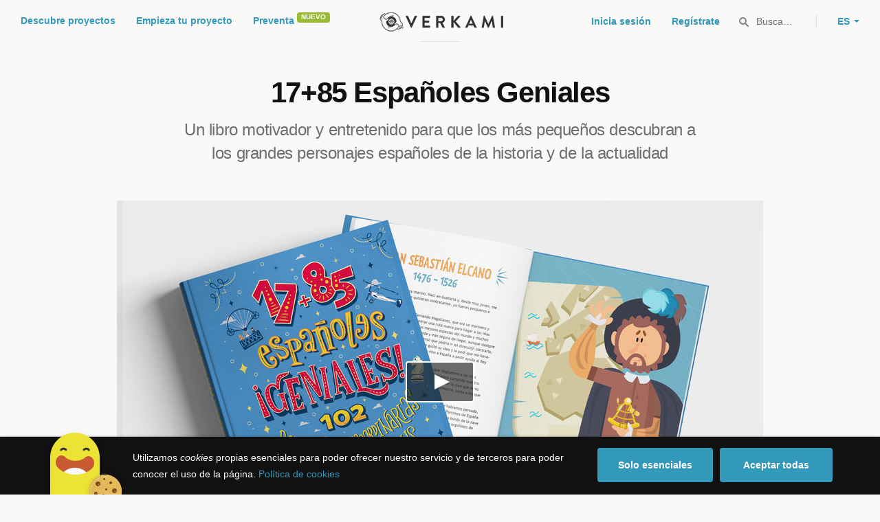

--- FILE ---
content_type: text/html; charset=utf-8
request_url: https://www.verkami.com/projects/23833-1785-espanoles-geniales
body_size: 22004
content:
<!doctype html>
  <head>
    <meta name="csrf-param" content="authenticity_token" />
<meta name="csrf-token" content="U0hmLe9MpXDmCUMkWpyfueiIJkwoLmnyuSGVcjzRt9OqastKrm7YoX-bF75i6Z4r6yCAetR5ned-_QSKEg1aoQ" />
<meta charset="utf-8"></meta>
<meta http-equiv="Content-Type" content="text/html; charset=utf-8"></meta>
<meta http-equiv="X-UA-Compatible" content="IE=edge,chrome=1"></meta>
<meta name="language" content="es"></meta>
<meta name="viewport" content="width=device-width, initial-scale=1"></meta>

<link rel="alternate" type="application/atom+xml" href="https://www.verkami.com/blog.atom"></link><link rel="search" type="application/opensearchdescription+xml" href="/opensearchdescription.xml"></link>
	<link rel="apple-touch-icon" sizes="57x57" href="/assets/favicon/apple-icon-57x57-d9183b012de711fd23bf1e7c4b971433d31356a552f0d4a726185f8d51b8c10d.png"></link>	<link rel="apple-touch-icon" sizes="60x60" href="/assets/favicon/apple-icon-60x60-042ccc6ddadfec6fa2db477e1f260dbe1e28bd3e93f56928e5f5a25409d04bed.png"></link>	<link rel="apple-touch-icon" sizes="72x72" href="/assets/favicon/apple-icon-72x72-8a6e9c4e262d6f74647fb194da671a0ad7e6e1d48ea1a90681015afe10c5b297.png"></link>	<link rel="apple-touch-icon" sizes="76x76" href="/assets/favicon/apple-icon-76x76-d1da6c844d22f5fc3b2aaede0f28363878c4f2f5d174ef77e1dbb906defcc841.png"></link>	<link rel="apple-touch-icon" sizes="114x114" href="/assets/favicon/apple-icon-114x114-2e74a51c7a467843bc7960bd295ac7e5f8049ad809c7ce7e0cf41de5912d573b.png"></link>	<link rel="apple-touch-icon" sizes="120x120" href="/assets/favicon/apple-icon-120x120-b495fcaaab9440d46f9ea48e092423a2c48fd1188dfacbdbdc2eff8d93a6c5ec.png"></link>	<link rel="apple-touch-icon" sizes="144x144" href="/assets/favicon/apple-icon-144x144-31b49d04dd476bfc76b798bd3df03c7a388c726830fdd804320c621e80de6f14.png"></link>	<link rel="apple-touch-icon" sizes="152x152" href="/assets/favicon/apple-icon-152x152-0d8f837238c8f774629476179709bcafb5dc7b07da455bb585d1823949913f3f.png"></link>	<link rel="apple-touch-icon" sizes="180x180" href="/assets/favicon/apple-icon-180x180-2d2328ae873789cf6d4cf9af552e2069d0220e4080297e05a31dffe4752c4fb8.png"></link>
<link rel="icon" type="image/png" sizes="192x192" href="/assets/favicon/android-icon-192x192-f136be9461566a820d2a27ac988e027d9a30d7f8d3f18cedeba8adfa9bc9a4f8.png"></link>  <link rel="icon" type="image/png" sizes="96x96" href="/assets/favicon/favicon-96x96-8b849fe6aadc61c6d3c435163c7fcb5d1690d0458c8a74c9c88e6367a2a41ebf.png"></link>  <link rel="icon" type="image/png" sizes="32x32" href="/assets/favicon/favicon-32x32-b6cc87bbcaa1ab3ba5d2b8d8aa886e98e886237bc70a7f2afac03d28c1ca02b7.png"></link>  <link rel="icon" type="image/png" sizes="16x16" href="/assets/favicon/favicon-16x16-04b5f5b4285239c7decee08938813900696c4203fad236aacb10c7d6cca1ae00.png"></link><link rel="shortcut icon" href="/assets/favicon/favicon-32x32-b6cc87bbcaa1ab3ba5d2b8d8aa886e98e886237bc70a7f2afac03d28c1ca02b7.png"></link><link rel="manifest" href="/manifest.json"></link>
<meta name="msapplication-TileImage" content="/assets/favicon/ms-icon-144x144-31b49d04dd476bfc76b798bd3df03c7a388c726830fdd804320c621e80de6f14.png"></meta><meta name="msapplication-TileColor" content="#3399bb">
<meta name="theme-color" content="#3399bb">

<title>17+85 Españoles Geniales — Verkami</title>
<meta name="description" content="Un libro motivador y entretenido para que los más pequeños  descubran a los grandes personajes españoles de la historia y de la actualidad " />
<meta property="fb:app_id" content="411307578942555" />
<meta name="keywords" content="crowdfunding, crowdfunding españa, crowdfunding websites, micromecenazgo, micromecenas, patrocinio, crowd funding, crowdfunding sites, crowdfunding español, crowdfunding madrid, crowdfunding basco, crowdfunding euskera, crowdfunding euskara, crowdfunding euskadi, crowdfunding galego, crowdfunding galicia, crowdfunding euskal herria, crowdfunding valencia, crowdfunding catalunya, crowdfunding barcelona, crowdfunding girona, crowdfunding lleida, crowdfunding tarragona, crowdfunding catala, crowdfunding cultural, crowdfunding europa, crowdfunding europe, crowdfunding musica, crowdfunding musica españa, crowdfunding mejores paginas, crowdfunding libros, crowdfunding llibres, crowdfunding literario, crowdfunding juegos, crowdfunding juegos de mesa, crowdfunding juego de rol, crowdfunding games, crowdfunding grupos de musica, crowdfunding ideas, crowdfunding inventos, crowdfunding moda, crowdfunding diseño, crowdfunding proyectos, crowdfunding audiovisual, crowdfunding cine, crowdfunding como funciona, crowdfunding comic, crowdfunding comics, crowdfunding campañas, crowdfunding artistas, crowdfunding platform, crowdfunding fotografia, plataforma de crowdfunding, micromecenatge, financiar libro, financiar disco, financiar proyecto, financiar idea, consultor de crowdfunding, asesoria crowdfunding, asesoramiento crowdfunding, assessorament crowdfunding, campanya crowdfunding, financiacion colectiva, crowdfunding recompensa" />
<meta property="og:description" content="Un libro motivador y entretenido para que los más pequeños  descubran a los grandes personajes españoles de la historia y de la actualidad " />
<meta property="og:image" content="https://dg9aaz8jl1ktt.cloudfront.net/the_files/71778/std.jpg?1559316106" />
<meta property="og:locale" content="es_ES" />

<meta property="og:title" content="Participa en el Crowdfunding &quot;17+85 Españoles Geniales&quot; en Verkami" />
<meta property="og:type" content="verkami:project" />
<meta property="og:url" content="https://www.verkami.com/projects/23833-1785-espanoles-geniales" />

<meta name="title" content="17+85 Españoles Geniales — Verkami" />
<meta name="twitter:card" content="summary_large_image" />
<meta name="twitter:description" content="Un libro motivador y entretenido para que los más pequeños  descubran a los grandes personajes españoles de la historia y de la actualidad " />
<meta name="twitter:image" content="https://dg9aaz8jl1ktt.cloudfront.net/the_files/71778/std.jpg?1559316106" />
<meta name="twitter:site" content="@verkami" />
<meta name="twitter:title" content="Participa en el Crowdfunding &quot;17+85 Españoles Geniales&quot; en Verkami" />
<meta name="twitter:url" content="https://www.verkami.com/projects/23833-1785-espanoles-geniales" />


    <!-- Stylesheets -->
    <link rel="stylesheet" href="/assets/styles-8d61be8dd13e6745c3a5265f45e0ca8f127282d2bcbdb10416681bfafa3fbb18.css" />

    <!-- Javascripts -->
    <script src="/assets/main-3dfcb58d712e7cb417fc6040e77af32ce030ff685d844c0c9d0d650f7506a723.js"></script>
    
    
    
    
  </head>


  <body class="project project--successful js-project">
    
    <div class="bar bar--warning g g--full js-bar js-ie-warning bar--hidden">
  <div class="g">
    <p>
      ❗️Para poder utilizar Verkami <strong>debes hacerlo desde otro navegador</strong>. Instala o entra desde: Microsoft Edge, <a href="https://www.google.es/chrome/browser/desktop/" target="_blank">Chrome</a> o <a href="https://www.mozilla.org/es-ES/firefox/new/" target="_blank">Firefox</a>. Microsoft ha dejado de actualizar el navegador Internet Explorer que estás utilizando y ha dejado de ser compatible con la mayoría de sitios web.
    </p>
  </div>
</div>
    
    

    
    
    
    
    

    <div class="container g g--full js-container">
      <header class="header g g--full ">
  <div class="header-toggle hide--md js-navigation-toggle">
  <span class="header-toggle__lines"></span>
</div>

<div class="hide--md">
  <a class="header__logo--imagotype" href="/">Verkami</a>
</div>

<div class="header__search hide--md js-search-trigger">
  <span class="icon icon--search icon--opacity--dark icon--size--s"></span>
</div>

<div class="header__overlay hide--md">
  <div class="header__overlay__inner js-navigation-wrapper">
    <nav class="header__nav header__nav--primary g">
      <ul class="navigation">
        <li class="navigation__item">
          <a href="/discover/in_progress">Descubre proyectos</a>
        </li>
        <li class="navigation__item">
          <a href="/starting">Empieza tu proyecto</a>
        </li>
        <li class="navigation__item">
          <a href="/discover/presales_in_progress">Preventa</a>
          <span class="pill pill--new">
            Nuevo
          </span>
        </li>
      </ul>
    </nav>

    <nav class="header__nav header__nav--secondary g">
          <a class="button button--outline" href="/auth">Inicia sesión</a>
          <a class="button button--outline" href="/auth">Regístrate</a>

      <div class="header__language">
        <div class="dropdown dropdown--reverse js-dropdown">
  <div class="dropdown__trigger js-dropdown-trigger">
    ES
  </div>

  <div class="dropdown__box js-dropdown-box">
    <ul class="dropdown__list">
        <li class="dropdown__list__item">
          <a href="/change_lang?lang=es">Castellano</a>
        </li>
        <li class="dropdown__list__item">
          <a href="/change_lang?lang=ca">Català</a>
        </li>
        <li class="dropdown__list__item">
          <a href="/change_lang?lang=eu">Euskara</a>
        </li>
        <li class="dropdown__list__item">
          <a href="/change_lang?lang=gl">Galego</a>
        </li>
        <li class="dropdown__list__item">
          <a href="/change_lang?lang=en">English</a>
        </li>
    </ul>
  </div>
</div>

      </div>
    </nav>
  </div>
</div>

  <nav class="header__nav header__nav--primary g__col--md--6 hide--xs hide--sm">
  <ul class="navigation navigation--inline">
    <li class="navigation__item">
      <a href="/discover/in_progress">Descubre proyectos</a>
    </li>

    <li class="navigation__item">
      <a href="/starting">Empieza tu proyecto</a>
    </li>

    <li class="navigation__item">
      <a href="/discover/presales_in_progress">Preventa</a>
      <span class="pill pill--new">
        Nuevo
      </span>
    </li>
  </ul>
</nav>

<div class="hide--xs hide--sm">
  <a class="header__logo--imagotype" href="/">Verkami</a>
</div>

<nav class="header__nav header__nav--secondary g__col--md--6 hide--xs hide--sm">
  <ul class="navigation navigation--inline">
        <li class="navigation__item">
          <a href="/auth">Inicia sesión</a>
        </li>
        <li class="navigation__item">
          <a href="/auth">Regístrate</a>
        </li>

  </ul>

  <div class="header__search js-search-trigger">
    <span class="icon icon--search icon--opacity--dark icon--size--s"></span>
    Busca…
  </div>

  <div class="header__language">
    <div class="dropdown dropdown--reverse js-dropdown">
  <div class="dropdown__trigger js-dropdown-trigger">
    ES
  </div>

  <div class="dropdown__box js-dropdown-box">
    <ul class="dropdown__list">
        <li class="dropdown__list__item">
          <a href="/change_lang?lang=es">Castellano</a>
        </li>
        <li class="dropdown__list__item">
          <a href="/change_lang?lang=ca">Català</a>
        </li>
        <li class="dropdown__list__item">
          <a href="/change_lang?lang=eu">Euskara</a>
        </li>
        <li class="dropdown__list__item">
          <a href="/change_lang?lang=gl">Galego</a>
        </li>
        <li class="dropdown__list__item">
          <a href="/change_lang?lang=en">English</a>
        </li>
    </ul>
  </div>
</div>

  </div>
</nav>

<div class="header__search hide--md js-search-trigger">
  <span class="icon icon--search icon--opacity--dark icon--size--s"></span>
</div>

</header>

<div class="search js-search">
  <div class="search__close js-search-close">
    <div class="search__close__cross"></div>
  </div>

  <div class="search__wrapper g">
    <form class="search__field form-item form-text g__col--xs--12 g__col--sm--12 g__col--md--12 js-search-form" action="/discover/search" accept-charset="UTF-8" method="post"><input type="hidden" name="authenticity_token" value="Npm9r8DRkvDCaaJCcTHgGIrtWqU8Ov1w6HCByqWg0RcjdtXZ7ufRPYxgA5wuDMaIxhAvn3iudYBkfMidIysHgg" autocomplete="off" />
      <label class="js-search-label" for="search_query">
        <span><strong>Buscar proyectos, categorías o tags</strong></span>
        <span><span class="translation_missing" title="translation missing: es.nova.shared.header.search.full_results">Full Results</span></span>
      </label>
      <input type="text" name="term" id="search_query" class="js-search-field" placeholder="Buscar…" autocomplete="off" data-search-source="/discover/search.json" />

      <span class="icon icon--search--white icon--opacity--dark icon--size--m"></span>
      <span class="icon icon--spinner"></span>
</form>
    <div class="search__results g__col--xs--12 g__col--sm--12 g__col--md--12 js-search-wrapper">
      <div class="search__results__empty js-search-empty">
        <p>No hay proyectos en marcha, categorías o tags con esta búsqueda...</p>
<p>Pulsa <strong>‘Enter’</strong> para buscar entre todos los proyectos :)</p>
      </div>

      <div class="search__results__group g__col--xs--12 g__col--sm--6 g__col--md--6 js-search-projects">
        <h3 class="search__results__group__title">
          Proyectos en marcha
        </h3>

        <ul class="search__results__group__list js-search-results"></ul>
      </div>

      <div class="search__results__group g__col--xs--12 g__col--sm--6 g__col--md--6 js-search-categories">
        <h3 class="search__results__group__title">
          Categorías y Tags
        </h3>

        <ul class="search__results__group__list js-search-results"></ul>
      </div>
    </div>
  </div>
</div>


      <section class="project-hero g">

  <h1 class="project-hero__title gap-l">
    17+85 Españoles Geniales
  </h1>

  <h2 class="project-hero__description">
    Un libro motivador y entretenido para que los más pequeños  descubran a los grandes personajes españoles de la historia y de la actualidad 
  </h2>

  <div class="project-hero__media">
      <div data-player-id="Kujov-Wmsog" data-player-type="youtube" class="player js-video js-player">
        <div class="player__cover js-player-cover" style="background-image: url(https://dg9aaz8jl1ktt.cloudfront.net/the_files/71778/project_main_cover.jpg?1559316106);"></div>
        <div class="player__trigger js-player-trigger"></div>
        <div class="player__placeholder js-player-placeholder"></div>
</div>  </div>
</section>

<section class="g project-meta">
  <div class="project-meta__inner">
    <div class="meta g__col--xs--12 g__col--sm--4 g__col--md--4">
      <div class="avatar avatar--m">
        <span class="avatar__image">
          <img alt="1785 Españoles Geniales" src="https://dg9aaz8jl1ktt.cloudfront.net/avatars/691773/square_small.jpg?1558423139" />
        </span>
      </div>

      <h3 class="meta__title heading heading--xs">
        Un proyecto de
      </h3>

      <div class="meta__content">
        <a href="/users/691773">1785 Españoles Geniales</a>
      </div>
    </div>

    <div class="meta g__col--xs--12 g__col--sm--4 g__col--md--4">
      <div class="avatar avatar--m">
        <span class="avatar__image">
          <span class="icon icon--tag icon--opacity--light icon--size--s"></span>
        </span>
      </div>

      <h3 class="meta__title heading heading--xs">
        Categoría
      </h3>

      <div class="meta__content">
        <a href="/discover/projects/category/32-libro-infantil">Libro infantil</a>
          / <a href="/discover/projects/tag/115">Historia</a>
      </div>
    </div>

    <div class="meta g__col--xs--12 g__col--sm--4 g__col--md--4">
      <div class="avatar avatar--m">
        <span class="avatar__image">
          <span class="icon icon--marker icon--opacity--light icon--size--s"></span>
        </span>
      </div>

      <h3 class="meta__title heading heading--xs">
        Creado en
      </h3>

      <div class="meta__content">
        <strong>Madrid</strong>
      </div>
    </div>
  </div>
</section>

<section class="project-bar bar g g--full g--light js-bar js-sticky">
  
  

<div class="feedback feedback--successful">
    <span class="progress__fill__value feedback__progress hide--xs hide--sm">
      130%
    </span>
  <div class="feedback__inner">
    Proyecto conseguido el 20 Julio 2019 🎉
  </div>
</div>

  <div class="g">
      <div class="counter ">
        <div class="counter__value">
          0
        </div>

        <div class="counter__unit">
          segundos
        </div>
      </div>

    <div class="counter">
      <div class="counter__value">
        390
      </div>

      <div class="counter__unit">
        Aportaciones
      </div>
    </div>

    <div class="counter">
      <div class="counter__value">
        11.677€
      </div>

      <div class="counter__unit">
        De 9.000€
      </div>
    </div>

    <div class="project-actions" id="project_share">
      <div class="share js-share share--expanded">

  <ul class="share__list js-share-list">
    <li class="share__list__item hide--xs hide--sm">
      <a class="button button--outline button--icon tooltip tooltip--reverse js-modal-trigger" data-modal-trigger="embed_project_23833" data-tooltip="Widget para tu web" href="#">
        <span class="icon icon--embed--blue icon--size--m"></span>
</a>    </li>

    <li class="share__list__item hide--xs">
      <a class="button button--outline button--icon tooltip tooltip--reverse js-share-copy-url" data-tooltip="Copiar enlace" href="https://www.verkami.com/locale/es/projects/23833-1785-espanoles-geniales">
        <span class="icon icon--clip--blue icon--size--m"></span>
</a>    </li>

    <li class="share__list__item hide--md">
      <a class="button button--outline button--icon tooltip tooltip--reverse js-popup" data-tooltip="Compartir en Whatsapp" href="whatsapp://send?text=17%2B85%20Espa%C3%B1oles%20Geniales%0A%0Ahttps%3A%2F%2Fwww.verkami.com%2Flocale%2Fes%2Fprojects%2F23833-1785-espanoles-geniales">
        <span class="icon icon--whatsapp icon--size--m"></span>
</a>   </li>

    <li class="share__list__item">
      <a data-popup-width="600" data-popup-height="253" class="button button--outline button--icon tooltip tooltip--reverse" data-tooltip="Compartir en Twitter" href="https://twitter.com/intent/tweet?url=https://www.verkami.com/locale/es/projects/23833-1785-espanoles-geniales&amp;text=17%2B85+Espa%C3%B1oles+Geniales">
        <span class="icon icon--twitter--blue icon--size--m"></span>
</a>    </li>
  </ul>

  <div class="feedback-box js-share-copy-url-feedback">
    <div class="feedback-box__inner">
      El enlace al proyecto se ha copiado a tu portapapeles
    </div>
  </div>
</div>

        <button data-link="/auth?redirect=https%3A%2F%2Fwww.verkami.com%2Fprojects%2F23833-1785-espanoles-geniales%23project_23833_follow" class="follow button button--outline button--icon tooltip tooltip--reverse js-button-link" data-tooltip="Seguir proyecto">
  <span class="follow__legend">
    Seguir
  </span>

  <span class="follow__icon">
    <span class="icon icon--heart--blue icon--size--m"></span>
    <span class="icon icon--heart--filled icon--size--m"></span>
  </span>

  <span class="button__value js-follow-counter" data-follow-value="">
    383
</span>
</button>
<div class="modal js-modal modal--closable" data-modal-id="follow">
  <div class="modal__close js-modal-close">
    <div class="modal__close__cross"></div>
  </div>

  <div class="g">
    <div class="modal__box">
      <div class="modal__box__inner js-modal-content">
        <div class="illustration illustration--hearts"></div>

<h3 class="modal__title">
  ¡Proyecto seguido!
</h3>

<div class="modal__description">
  <p>
    Te avisaremos a tu email de usuario/a cuando el proyecto esté en marcha, consiga el objetivo y antes de que termine la campaña para que puedas aportar si lo deseas.
  </p>
</div>

<div class="modal__extra">
  <p class="modal__extra__tip">
    No volveremos a mostrar este aviso
  </p>

  <button class="button button--primary js-modal-close">
    Ok, entendido :)
  </button>
</div>

      </div>

      <div class="modal__box__scrollable"></div>
    </div>
  </div>
</div>


      <a class="project-actions__pledge button button--primary hide--xs" href="/projects/23833-1785-espanoles-geniales/contribute/select">Aporta al proyecto</a>
    </div>
  </div>
</section>


<section class="project-details g g--full g--light">
  <div class="g">
    <div class="project-details__main g__col--xs--12 g__col--sm--7 g__col--md--8">
      <div class="project-details__block  js-tabs js-project-tabs" data-project-tabs-active="project">
        <div class="project-details__language">
          
        </div>

        <div class="project-details__rewards hide--sm hide--md" id="project_rewards">
            
  
<h3 class="project-details__title heading heading--s">
  Escoge tu recompensa
</h3>
<div class="carousel-rewards js-carousel-rewards js-shipping-rewards bottom-gap-xl">
    
<div class="reward reward--linked  reward--disabled">
  <div class="reward__header">
      <div class="reward__amount heading heading--m">
  10€
</div>

<div class="reward__backers heading heading--xs">
  9 mecenas
</div>

  </div>

  <div class="reward__content">

      

<div class="reward__title">
  Libro en formato digital pdf
</div>

<div class="reward__description">
  <p>Libro &quot;17+85 Españoles Geniales&quot; en formato digital pdf</p>

</div>


    <ul class="reward__features">
        <li class="reward__features__item">
          Entrega estimada
          <strong>Noviembre 2019</strong>
        </li>


    </ul>
  </div>

    <a class="reward__link" href="/projects/23833-1785-espanoles-geniales/checkout/168785"></a>

    <div class="reward__action hide--sm hide--md">
      <button name="button" type="submit" class="button button--primary button--full">Ver recompensa</button>
    </div>

</div>
    
<div class="reward reward--linked  reward--disabled">
  <div class="reward__header">
      <div class="reward__amount heading heading--m">
  15€
</div>

<div class="reward__backers heading heading--xs">
  2 mecenas
</div>

  </div>

  <div class="reward__content">

      

<div class="reward__title">
  Libro digital + 4 láminas en formato pdf
</div>

<div class="reward__description">
  <p>Libro &quot;17+85 Españoles Geniales&quot; en formato digital pdf<br/>
+ 4 láminas póster de personajes en formato digital pdf</p>

</div>


    <ul class="reward__features">
        <li class="reward__features__item">
          Entrega estimada
          <strong>Noviembre 2019</strong>
        </li>


    </ul>
  </div>

    <a class="reward__link" href="/projects/23833-1785-espanoles-geniales/checkout/168786"></a>

    <div class="reward__action hide--sm hide--md">
      <button name="button" type="submit" class="button button--primary button--full">Ver recompensa</button>
    </div>

</div>
    
<div class="reward reward--linked  reward--disabled">
  <div class="reward__header">
      <div class="reward__amount heading heading--m">
  20€
</div>

<div class="reward__backers heading heading--xs">
  227 mecenas
</div>

  </div>

  <div class="reward__content">

      

<div class="reward__title">
  Libro en formato impreso personalizado + envío a España 
</div>

<div class="reward__description">
  <p>Libro &quot;17+85 Españoles Geniales&quot;  en formato impreso <br/>
+ Gastos de envío a España* <br/>
+ Nombre de tu hija/o, sobrina/o, nieta/o, amiga/o en el listado de “Pequeños-grandes españoles que van a cambiar el mundo” </p>

<p>*Península y Baleares</p>

<p><img src='https://dg9aaz8jl1ktt.cloudfront.net/uploaded_files/000/223/502/verkami_d03c3005b934cb23593f21291c01dc65.jpg?1560241676' title=''/></p>

</div>


    <ul class="reward__features">
        <li class="reward__features__item">
          Entrega estimada
          <strong>Noviembre 2019</strong>
        </li>


    </ul>
  </div>

    <a class="reward__link" href="/projects/23833-1785-espanoles-geniales/checkout/168787"></a>

    <div class="reward__action hide--sm hide--md">
      <button name="button" type="submit" class="button button--primary button--full">Ver recompensa</button>
    </div>

</div>
    
<div class="reward reward--linked  reward--disabled">
  <div class="reward__header">
      <div class="reward__amount heading heading--m">
  25€
</div>

<div class="reward__backers heading heading--xs">
  24 mecenas
</div>

  </div>

  <div class="reward__content">

      

<div class="reward__title">
  Libro impreso personalizado + envío a España + calendario
</div>

<div class="reward__description">
  <p>Libro &quot;17+85 Españoles Geniales&quot; en formato impreso<br/>
+ Gastos de envío a España* <br/>
+ Nombre de tu hija/o, sobrina/o, nieta/o, amiga/o en el listado de “Pequeños-grandes españoles que van a cambiar el mundo” <br/>
+ Calendario 2020 &quot;Españoles geniales&quot;</p>

<p>*Península y Baleares</p>

<p><img src='https://dg9aaz8jl1ktt.cloudfront.net/uploaded_files/000/223/503/verkami_a2e1955db59a436261cb101973575078.jpg?1560241691' title=''/></p>

</div>


    <ul class="reward__features">
        <li class="reward__features__item">
          Entrega estimada
          <strong>Noviembre 2019</strong>
        </li>


    </ul>
  </div>

    <a class="reward__link" href="/projects/23833-1785-espanoles-geniales/checkout/168788"></a>

    <div class="reward__action hide--sm hide--md">
      <button name="button" type="submit" class="button button--primary button--full">Ver recompensa</button>
    </div>

</div>
    
<div class="reward reward--linked  reward--disabled">
  <div class="reward__header">
      <div class="reward__amount heading heading--m">
  30€
</div>

<div class="reward__backers heading heading--xs">
  Destacada / 31 mecenas
</div>

  </div>

  <div class="reward__content">

      

<div class="reward__title">
  Libro impreso personalizado + calendario + 2 láminas
</div>

<div class="reward__description">
  <p>Libro &quot;17+85 Españoles Geniales&quot; en formato impreso <br/>
+ Gastos de envío a España* <br/>
+ Nombre de tu hija/o, sobrina/o, nieta/o, amiga/o en el listado de “Pequeños-grandes españoles que van a cambiar el mundo” <br/>
+ Calendario &quot;Españoles geniales&quot;<br/>
+ 2 láminas póster de personajes extraordinarios </p>

<p>*Península y Baleares</p>

<p><img src='https://dg9aaz8jl1ktt.cloudfront.net/uploaded_files/000/223/504/verkami_c0e8f4b1a15dc1d137d340327a743e2a.jpg?1560241717' title=''/></p>

</div>


    <ul class="reward__features">
        <li class="reward__features__item">
          Entrega estimada
          <strong>Noviembre 2019</strong>
        </li>


    </ul>
  </div>

    <a class="reward__link" href="/projects/23833-1785-espanoles-geniales/checkout/168789"></a>

    <div class="reward__action hide--sm hide--md">
      <button name="button" type="submit" class="button button--primary button--full">Ver recompensa</button>
    </div>

</div>
    
<div class="reward reward--linked  reward--disabled">
  <div class="reward__header">
      <div class="reward__amount heading heading--m">
  40€
</div>

<div class="reward__backers heading heading--xs">
  56 mecenas
</div>

  </div>

  <div class="reward__content">

      

<div class="reward__title">
  2 libros impresos personalizados con el nombre de tu pequeño genial
</div>

<div class="reward__description">
  <p>2 Libros &quot;17+85 Españoles Geniales&quot; en formato impreso<br/>
+ Gastos de envío a España* <br/>
+ 2 nombres de tu hija/o, sobrina/o, nieta/o, amiga/o en el listado de “Pequeños-grandes españoles que van a cambiar el mundo” <br/>
+ 2 calendarios 2020<br/>
+ 4 láminas póster A5 de españoles geniales</p>

<p>*Península y Baleares</p>

<p><img src='https://dg9aaz8jl1ktt.cloudfront.net/uploaded_files/000/223/505/verkami_94bff546113edf49c0a4a2a64fbce6fd.jpg?1560241741' title=''/></p>

</div>


    <ul class="reward__features">
        <li class="reward__features__item">
          Entrega estimada
          <strong>Noviembre 2019</strong>
        </li>


    </ul>
  </div>

    <a class="reward__link" href="/projects/23833-1785-espanoles-geniales/checkout/168790"></a>

    <div class="reward__action hide--sm hide--md">
      <button name="button" type="submit" class="button button--primary button--full">Ver recompensa</button>
    </div>

</div>
    
<div class="reward reward--linked  reward--disabled">
  <div class="reward__header">
      <div class="reward__amount heading heading--m">
  60€
</div>

<div class="reward__backers heading heading--xs">
  24 mecenas
</div>

  </div>

  <div class="reward__content">

      

<div class="reward__title">
  3 libros impresos personalizados y mucho más 
</div>

<div class="reward__description">
  <p>3 Libros &quot;17+85 Españoles Geniales&quot; en formato impreso<br/>
+ Gastos de envío a España* <br/>
+ 3 nombres de tu hija/o, sobrina/o, nieta/o, amiga/o en el listado de “Pequeños-grandes españoles que van a cambiar el mundo” <br/>
+ 6 láminas póster A5 de españoles geniales<br/>
+ 3 calendarios 2020 </p>

<p>*Península y Baleares</p>

<p><img src='https://dg9aaz8jl1ktt.cloudfront.net/uploaded_files/000/223/506/verkami_a91350d8cd79ffe019fcf3dab5c4960e.jpg?1560241756' title=''/></p>

</div>


    <ul class="reward__features">
        <li class="reward__features__item">
          Entrega estimada
          <strong>Noviembre 2019</strong>
        </li>


    </ul>
  </div>

    <a class="reward__link" href="/projects/23833-1785-espanoles-geniales/checkout/168791"></a>

    <div class="reward__action hide--sm hide--md">
      <button name="button" type="submit" class="button button--primary button--full">Ver recompensa</button>
    </div>

</div>
    
<div class="reward reward--linked  reward--disabled">
  <div class="reward__header">
      <div class="reward__amount heading heading--m">
  79€
</div>

<div class="reward__backers heading heading--xs">
  2 mecenas
</div>

  </div>

  <div class="reward__content">

      

<div class="reward__title">
  4 libros impresos personalizados y mucho más
</div>

<div class="reward__description">
  <p>4 Libros &quot;17+85 Españoles Geniales&quot; en formato impreso<br/>
+ Gastos de envío a España* <br/>
+ 4 nombres de tu hija/o, sobrina/o, nieta/o, amiga/o en el listado de “Pequeños-grandes españoles que van a cambiar el mundo” <br/>
+ 8 láminas póster A5 de españoles geniales<br/>
+ 4 calendarios 2020 </p>

<p>*Península y Baleares</p>

<p><img src='https://dg9aaz8jl1ktt.cloudfront.net/uploaded_files/000/223/507/verkami_21cbb0cde58f6385a079b3c0b869326a.jpg?1560241773' title=''/></p>

</div>


    <ul class="reward__features">
        <li class="reward__features__item">
          Entrega estimada
          <strong>Noviembre 2019</strong>
        </li>


    </ul>
  </div>

    <a class="reward__link" href="/projects/23833-1785-espanoles-geniales/checkout/168792"></a>

    <div class="reward__action hide--sm hide--md">
      <button name="button" type="submit" class="button button--primary button--full">Ver recompensa</button>
    </div>

</div>
    
<div class="reward reward--linked  reward--disabled">
  <div class="reward__header">
      <div class="reward__amount heading heading--m">
  99€
</div>

<div class="reward__backers heading heading--xs">
  11 mecenas
</div>

  </div>

  <div class="reward__content">

      

<div class="reward__title">
  5 libros impresos personalizados y mucho más
</div>

<div class="reward__description">
  <p>5 Libros &quot;17+85 Españoles Geniales&quot; en formato impreso<br/>
+ Gastos de envío a España* <br/>
+ 5 nombres de tu hija/o, sobrina/o, nieta/o, amiga/o en el listado de “Pequeños-grandes españoles que van a cambiar el mundo” <br/>
+ 10 láminas póster A5 de españoles geniales<br/>
+ 5 calendarios 2020 </p>

<p>*Península y Baleares</p>

<p><img src='https://dg9aaz8jl1ktt.cloudfront.net/uploaded_files/000/223/508/verkami_bf590c1f93c73339314c7c543762e178.jpg?1560241848' title=''/></p>

</div>


    <ul class="reward__features">
        <li class="reward__features__item">
          Entrega estimada
          <strong>Noviembre 2019</strong>
        </li>


    </ul>
  </div>

    <a class="reward__link" href="/projects/23833-1785-espanoles-geniales/checkout/168793"></a>

    <div class="reward__action hide--sm hide--md">
      <button name="button" type="submit" class="button button--primary button--full">Ver recompensa</button>
    </div>

</div>
    
<div class="reward reward--linked  reward--disabled">
  <div class="reward__header">
      <div class="reward__amount heading heading--m">
  140€
</div>

<div class="reward__backers heading heading--xs">
  4 mecenas
</div>

  </div>

  <div class="reward__content">

      

<div class="reward__title">
  10 libros impresos (pack librerías / colegios)
</div>

<div class="reward__description">
  <p>10 libros &quot;17+85 Españoles Geniales&quot; en formato impreso <br/>
+ Envío a España </p>

<p>Pack de 10 libros con descuento especial para librerías, colegios, colectividades.</p>

<p><img src='https://dg9aaz8jl1ktt.cloudfront.net/uploaded_files/000/223/509/verkami_cfb7764c9b9d1fd492570935ca3790c5.jpg?1560241866' title=''/></p>

</div>


    <ul class="reward__features">
        <li class="reward__features__item">
          Entrega estimada
          <strong>Noviembre 2019</strong>
        </li>


    </ul>
  </div>

    <a class="reward__link" href="/projects/23833-1785-espanoles-geniales/checkout/168794"></a>

    <div class="reward__action hide--sm hide--md">
      <button name="button" type="submit" class="button button--primary button--full">Ver recompensa</button>
    </div>

</div>
    
<div class="reward reward--linked  reward--disabled">
  <div class="reward__header">
      <div class="reward__amount heading heading--m">
  260€
</div>

<div class="reward__backers heading heading--xs">
  0 mecenas
</div>

  </div>

  <div class="reward__content">

      

<div class="reward__title">
  20 libros impresos (pack librerías / colegios)
</div>

<div class="reward__description">
  <p>20 libros &quot;17+85 Españoles Geniales&quot; en formato impreso <br/>
+ Envío a España* </p>

<p>Pack de 20 libros con descuento especial para librerías, colegios, colectividades.<br/>
 *Península y Baleares</p>

<p><img src='https://dg9aaz8jl1ktt.cloudfront.net/uploaded_files/000/223/462/verkami_248d4c3df2ce8b416bf1813c133468e3.jpg?1560187912' title=''/></p>

</div>


    <ul class="reward__features">
        <li class="reward__features__item">
          Entrega estimada
          <strong>Noviembre 2019</strong>
        </li>


    </ul>
  </div>

    <a class="reward__link" href="/projects/23833-1785-espanoles-geniales/checkout/168795"></a>

    <div class="reward__action hide--sm hide--md">
      <button name="button" type="submit" class="button button--primary button--full">Ver recompensa</button>
    </div>

</div>
    
<div class="reward reward--linked  reward--disabled">
  <div class="reward__header">
      <div class="reward__amount heading heading--m">
  500€
</div>

<div class="reward__backers heading heading--xs">
  0 mecenas
</div>

  </div>

  <div class="reward__content">

      

<div class="reward__title">
  30 libros impresos + Mecenas de honor
</div>

<div class="reward__description">
  <p>30 libros &quot;17+85 Españoles Geniales&quot; en formato impreso <br/>
+ Envío a España hasta 3 direcciones distintas*<br/>
+ 30 calendarios<br/>
+ 30 láminas poster A5<br/>
+ Mención especial como &quot;Mecenas de honor&quot; en el libro <br/>
 * Península y Baleares</p>

<p><img src='https://dg9aaz8jl1ktt.cloudfront.net/uploaded_files/000/223/461/verkami_444830857dd44394286cd7d507ebff7d.jpg?1560187888' title=''/></p>

</div>


    <ul class="reward__features">
        <li class="reward__features__item">
          Entrega estimada
          <strong>Noviembre 2019</strong>
        </li>


    </ul>
  </div>

    <a class="reward__link" href="/projects/23833-1785-espanoles-geniales/checkout/168796"></a>

    <div class="reward__action hide--sm hide--md">
      <button name="button" type="submit" class="button button--primary button--full">Ver recompensa</button>
    </div>

</div>
    
<div class="reward reward--linked  reward--disabled">
  <div class="reward__header">
      <div class="reward__amount heading heading--m">
  1.000€
</div>

<div class="reward__backers heading heading--xs">
  0 mecenas
</div>

  </div>

  <div class="reward__content">

      

<div class="reward__title">
  60 libros impresos + Mecenas de honor + regalos 
</div>

<div class="reward__description">
  <p>60 libros &quot;17+85 Españoles Geniales&quot; en formato impreso <br/>
+ Envío a España hasta en 5 direcciones distintas*<br/>
+ 60 calendarios<br/>
+ 60 láminas poster A5<br/>
+ Mención especial como &quot;Mecenas de honor&quot; en el libro <br/>
  * Península y Baleares</p>

<p><img src='https://dg9aaz8jl1ktt.cloudfront.net/uploaded_files/000/223/460/verkami_60ac8f59ba8bef2ef9800d92b99d6811.jpg?1560187867' title=''/></p>

</div>


    <ul class="reward__features">
        <li class="reward__features__item">
          Entrega estimada
          <strong>Noviembre 2019</strong>
        </li>


    </ul>
  </div>

    <a class="reward__link" href="/projects/23833-1785-espanoles-geniales/checkout/169527"></a>

    <div class="reward__action hide--sm hide--md">
      <button name="button" type="submit" class="button button--primary button--full">Ver recompensa</button>
    </div>

</div>
</div>

            <div class="project-details__rewards__bonus">
              <h3 class="project-details__rewards__title heading heading--s">
                Apóyalo con una donación
              </h3>
                <div class="reward reward--bonus js-project-bonus bottom-gap-xl">
  <div class="reward__content">
    <div class="reward__title">
      Aporta sin recompensa
    </div>

    <div class="reward__description reward__description--no-cover">
      Haz una donación altruista al proyecto sin recibir ninguna recompensa a cambio:
    </div>
  </div>


  <form class="reward__action" action="/projects/23833-1785-espanoles-geniales/checkout/without_reward" accept-charset="UTF-8" method="post"><input type="hidden" name="authenticity_token" value="7fIiH_cDA4eWbEzJe4-45-Jgfh1l-_ZzC6p9ZhD_9-eY4LTPhiibs93eqxT_SXhCWa-B1q8rS0yW9fdu0SJzMA" autocomplete="off" />
    <div class="reward__action__input form-item form-text form-text--number form-text--xl">
      <input type="number" min="1" required="required" placeholder="25, 50, 100..." class="js-project-bonus-input" autocomplete="off" name="checkout[amount]" id="checkout_amount" />
    </div>

    <div class="reward__action__submit form-item form-item--closer hidden js-project-bonus-submit">
      <button name="button" type="submit" class="button button--primary button--full">Continuar</button>
    </div>
</form>


</div>
            </div>

        </div>
        <div id="project_details_anchor" class="project-details__title tabs heading heading--s">
  <div class="tabs__inner">
    <span class="tabs__item tabs__item--active js-tabs-trigger js-url"
          data-url-source="/projects/23833-1785-espanoles-geniales"
          data-url-name="project">
      <a href="#">
        <span>Sobre el proyecto</span>
        <span>Leer más sobre el proyecto</span>
</a>    </span>

      <span class="tabs__item  project-details__blog js-tabs-trigger js-url"
            data-url-source="/projects/23833-1785-espanoles-geniales/blog"
            data-url-name="projectBlogList">
        <a href="#">6 actualizaciones</a>
      </span>

  </div>
</div>

        <div class="project-details__about js-tabs-content" >
  <article class="article article--m js-project-about">
  <p>¿Te gustaría que los más pequeños descubrieran a españolas y españoles extraordinarios de todos los tiempos que han conseguido grandes metas y realizado importantes aportaciones al desarrollo de la humanidad? </p>

<p>¡Nosotros también! Para ello hemos creado la idea de este libro: 17+85 Españoles Geniales. </p>

<p><figure><img src='https://dg9aaz8jl1ktt.cloudfront.net/uploaded_files/000/221/908/verkami_1d126907628b584cea8812a859681db4.jpg?1559316604' title='' alt='Portada libro 17+85 Españoles geniales'><figcaption>Portada libro 17+85 Españoles geniales</figcaption></figure></p>

<p>Un libro en el que, además, verán que es posible hacer realidad los sueños a través de las singulares vidas de mujeres y hombres extraordinarios en 102 relatos asombrosos con ilustraciones muy molonas.</p>

<p>El objetivo de este libro es el de crear referentes entre los más pequeños, dar a conocer los héroes y las heroínas con quienes se puedan identificar y que les inspiren para conseguir sus metas en la vida: inventores, deportistas, investigadores, escritores, pintores, músicos, etc.  </p>

<p>Desde Margarita Salas o Clara Campoamor hasta Leonardo Torres Quevedo o Pau Gasol.  </p>

<p>Aquí puedes ver las primeras páginas:</p>

<p><figure><img src='https://dg9aaz8jl1ktt.cloudfront.net/uploaded_files/000/221/914/verkami_684910d4a110acfe0b45f299a2b9f748.jpg?1559317097' title='' alt='Ángela Ruiz Robles (17+85 Españoles geniales)'><figcaption>Ángela Ruiz Robles (17+85 Españoles geniales)</figcaption></figure></p>

<p><strong>Cada relato está contado en primera persona de una forma breve y muy entretenida</strong></p>

<p><figure><img src='https://dg9aaz8jl1ktt.cloudfront.net/uploaded_files/000/221/910/verkami_2f8143385533b183f7246ab64497371e.jpg?1559316861' title='' alt='Juan Sebastián Elcano (17+85 Españoles geniales)'><figcaption>Juan Sebastián Elcano (17+85 Españoles geniales)</figcaption></figure></p>

<p><strong>Cada uno de los personajes está presentado a doble página con una ilustración a todo color</strong></p>

<p><figure><img src='https://dg9aaz8jl1ktt.cloudfront.net/uploaded_files/000/221/909/verkami_d3c2c2a14803fde43e64fcba05443cd4.jpg?1559316762' title='' alt='Clara Campoamor (17+85 Españoles geniales)'><figcaption>Clara Campoamor (17+85 Españoles geniales)</figcaption></figure></p>

<p><strong>Con estos relatos queremos dar visibilidad y acercar a las grandes mujeres que han hecho y hacen  historia</strong></p>

<p><figure><img src='https://dg9aaz8jl1ktt.cloudfront.net/uploaded_files/000/221/912/verkami_4bec733251a4d1fb29bd1c75e2414d6f.jpg?1559317064' title='' alt='Leonardo Torres Quevedo (17+85 Españoles geniales)'><figcaption>Leonardo Torres Quevedo (17+85 Españoles geniales)</figcaption></figure></p>

<p><strong>Estas historias breves buscan la complicidad de nuestros pequeños grandes héroes y heroínas del futuro</strong></p>

<p><figure><img src='https://dg9aaz8jl1ktt.cloudfront.net/uploaded_files/000/221/911/verkami_ad72189d2dcef7fc7296dd60501d3518.jpg?1559317029' title='' alt='Margarita Salas (17+85 Españoles geniales)'><figcaption>Margarita Salas (17+85 Españoles geniales)</figcaption></figure></p>

<p><figure><img src='https://dg9aaz8jl1ktt.cloudfront.net/uploaded_files/000/221/915/verkami_e0c0c2070aecb8c3b64e9d33168f7fd3.jpg?1559317128' title='' alt='Pablo Picasso (17+85 Españoles geniales)'><figcaption>Pablo Picasso (17+85 Españoles geniales)</figcaption></figure></p>

<h3 id="s-mate-a-este-proyecto"><strong>¡Súmate a este proyecto!</strong></h3>

<p>Si crees, como nosotros, que este proyecto es necesario, ayúdanos a hacer realidad este libro participando en esta campaña. </p>

<p>Para poder crear esta obra con la alta calidad que nos proponemos, tenemos que dedicarnos plenamente a ella e invertir mucho tiempo y esfuerzo. Por eso necesitamos tu ayuda. Con tu aportación sacaremos adelante un libro de gran calidad y difusión.</p>

<h3 id="recompensas"><strong>Recompensas</strong></h3>

<p><strong>1. ¡El Libro!</strong></p>

<p><img src='https://dg9aaz8jl1ktt.cloudfront.net/uploaded_files/000/222/735/verkami_d976a6b708612c54d79d5f9ca61d3ed6.jpg?1559746700' title=''/></p>

<p>&quot;17+85 Españoles geniales&quot; será un fantástico libro de tapa dura de tamaño 17x24cm, con 102 historias entretenidas y 102 ilustraciones a todo color.</p>

<p><strong>2. Calendario póster 2020</strong></p>

<p><img src='https://dg9aaz8jl1ktt.cloudfront.net/uploaded_files/000/222/759/verkami_7dc242bd68e4e77847bc7cf385e0223c.jpg?1559749716' title=''/></p>

<p>Un calendario póster del 2020 de &quot;Españoles geniales&quot; en tamaño 286 x 439 mm realizado en papel de póster de alta calidad. </p>

<p><figure><img src='https://dg9aaz8jl1ktt.cloudfront.net/uploaded_files/000/222/764/verkami_ea2450f53e1487b62e13b4a52811de78.jpg?1559750057' title='' alt='Calendario póster'><figcaption>Calendario póster</figcaption></figure></p>

<p><strong>3. Láminas de españoles extraordinarios</strong></p>

<p><figure><img src='https://dg9aaz8jl1ktt.cloudfront.net/uploaded_files/000/222/761/verkami_defcbc89e1ebc61fd66ef73dc89b187c.jpg?1559749889' title='' alt='Láminas personajes'><figcaption>Láminas personajes</figcaption></figure></p>

<p>6 láminas diferentes de personajes españoles extraordinarios, realizada en tamaño A5 con papel e impresión de alta calidad para que puedas enmarcarlas y colgarlas donde quieras. </p>

<p><figure><img src='https://dg9aaz8jl1ktt.cloudfront.net/uploaded_files/000/222/763/verkami_79da368061847275875a19cf8d5ed2c1.jpg?1559749917' title='' alt='Ejemplo láminas personajes '><figcaption>Ejemplo láminas personajes </figcaption></figure></p>

<h3 id="qui-nes-somos">Quiénes somos</h3>

<p>Este libro forma parte del Proyecto 1785 que tiene como objetivo poner en valor todo lo positivo que tenemos como sociedad en España. Un proyecto privado, independiente y 100% libre de connotaciones ideológicas.  </p>

<p>Quizás conozcas nuestro primer libro titulado &quot;1785 motivos por los que hasta un noruego querría ser español&quot; que está siendo un éxito con 6 ediciones agotadas, más de 200 publicaciones en medios nacionales y el entusiasmo de los lectores. Se trata de la mayor recopilación de todo lo mejor que España ha dado al mundo a lo largo de la historia y hasta hoy. </p>

<p>Ahora queremos trasladar a los  más pequeños de forma amena las vidas de los personajes más importantes de nuestra historia y de la actualidad.</p>

<h3 id="a-qu-destinaremos-vuestras-aportaciones">A qué destinaremos vuestras aportaciones</h3>

<p>El 100% de las aportaciones lo destinaremos a financiar la edición del libro:</p>

<p>Redacción: 29%</p>

<p>Ilustraciones: 25%</p>

<p>Maquetación: 9%</p>

<p>Impresión: 37%</p>

<p><figure><img src='https://dg9aaz8jl1ktt.cloudfront.net/uploaded_files/000/221/923/verkami_7888075dde3fc77c816174a5fea4e64e.jpg?1559320875' title='' alt='Destino de las aportaciones'><figcaption>Destino de las aportaciones</figcaption></figure></p>

<p>El objetivo de esta campaña cubre el 50%  del coste de edición del  libro. El otro 50% lo financiaremos desde el Proyecto 1785.</p>

<p>Y si conseguimos superar el objetivo destinaremos los fondos a cubrir el 100% del coste de creación e impresión y a darlo a conocer para que pueda estar en casa de muchos españoles. Además, regalaremos libros a fundaciones infantiles, que hacen una grandísima labor.</p>

<h3 id="calendario-previsto">Calendario previsto:</h3>

<p><strong>Julio-Agosto-Septiembre 2019</strong>: trabajos de redacción e ilustración</p>

<p><strong>Septiembre 2019</strong>: maquetación</p>

<p><strong>Octubre 2019</strong>: impresión</p>

<p><strong>Noviembre 2019</strong>: ¡libro listo para entrega!</p>

<h3 id="ay-danos-a-difundir-este-proyecto-para-hacerlo-realidad">¡Ayúdanos a difundir este proyecto para hacerlo realidad!</h3>

<p>Comparte el enlace a esta campaña: <a href="http://vkm.is/17+85">http://vkm.is/17+85</a></p>

<h3 id="muchas-gracias-por-confiar-en-nosotros-y-darnos-la-oportunidad-de-dar-vida-a-esta-obra"><strong>¡Muchas gracias por confiar en nosotros y darnos la oportunidad de dar vida a esta obra!</strong></h3>

<p><strong>Equipo:</strong></p>

<p>Idea original y dirección: José María Moya </p>

<p>Ilustraciones: Ánima </p>

<p>Escritores: Chiki Fabregat y Javier Fonseca</p>

<p>Portada: Pistacho Studio</p>

<p>Comité Editorial: Mabel Moya, Ángel Durandez, César Vacchiano, Raúl Peralba y José María Moya. </p>

<h3 id="info">+ Info</h3>

<p>Enlace a esta campaña: <a href="http://vkm.is/17+85">http://vkm.is/17+85</a></p>

<p>Web del proyecto: <a href="https://1785.es/conoce-1785">1785.es/conoce-1785</a></p>

<p>Sigue el proyecto y las novedades en nuestra <a href="https://www.facebook.com/1785es">página de Facebook</a></p>

<p>Y también:</p>

<p>Youtube: <a href="https://www.youtube.com/1785Esp">youtube.com/1785Esp</a></p>

<p>Twitter: <a href="https://twitter.com/1785es">twitter.com/1785es</a></p>

<p>Instagram: <a href="https://www.instagram.com/1785es/">instagram.com/1785es</a></p>

</article>

<div class="project-details__faq">
  <h3 class="heading heading--s">
    Preguntas frecuentes
  </h3>

    <ul class="faq faq--indent js-faq">
        <li class="faq__item">
          <dl>
            <dt class="faq__item__question js-faq-question">
              <p>¿Cuándo te pediremos los nombres de los pequeños a incluir en el libro?</p>

            </dt>
            <dd class="faq__item__answer js-faq-answer">
              <p>Una vez que termine la campaña de micro-mecenazgo, si conseguimos superar el objetivo, te contactaremos por correo electrónico para que nos indiques los nombres de los &quot;pequeños2 que quieres incluir en el apartado &quot;Pequeños-grandes españoles que van a cambiar el mundo” así como la dirección de entrega. </p>

            </dd>
          </dl>
        </li>
        <li class="faq__item">
          <dl>
            <dt class="faq__item__question js-faq-question">
              <p>¿Cuándo recibirás las recompensas?</p>

            </dt>
            <dd class="faq__item__answer js-faq-answer">
              <p>Enviaremos las recompensas en el mes de Noviembre de 2019 para que las recibas con tiempo de sobra para poder utilizarlas como regalos de Navidad :)</p>

            </dd>
          </dl>
        </li>
        <li class="faq__item">
          <dl>
            <dt class="faq__item__question js-faq-question">
              <p>¿A qué dirección te enviaremos las recompensas?</p>

            </dt>
            <dd class="faq__item__answer js-faq-answer">
              <p>Una vez terminada la campaña, si llegamos al 100% del objetivo, te contactaremos el correo electrónico que nos hayas dejado para pedirte todos los datos para la entrega. Como sabes, se realizará a lo largo del mes de Noviembre para que estén listos como regalos de Navidad. </p>

            </dd>
          </dl>
        </li>
    </ul>
  <div class="project-details__faq__ask">
    <p class="project-details__faq__ask">
      ¿Tienes alguna otra duda o pregunta?
    </p>
          <a class="button button--primary" href="/auth?redirect=%2Fprojects%2F23833-1785-espanoles-geniales%23modal%3Dquestion_project_23833">Pregunta al autor/a</a>
  </div>
</div>

<div class="modal js-modal modal--form modal--closable--full " data-modal-id="question_project_23833">
  <div class="modal__close js-modal-close">
    <div class="modal__close__cross"></div>
  </div>

  <div class="g">
    <div class="modal__box">
      <div class="modal__box__inner js-modal-content">
        <h3 class="modal__title">
  Pregunta al autor/a
</h3>

<div class="modal__description">
  <p>
    Enviaremos tu pregunta al autor/a del proyecto que podrá responderte directamente a tu email de usario/a.
  </p>
</div>

<form class="js-question" action="/projects/23833-1785-espanoles-geniales/nova_ask" accept-charset="UTF-8" method="post"><input type="hidden" name="authenticity_token" value="4NsfAKuLj90MDCoFLmZNgipf2pE5v2V2FzFotv60bbju1lF29xSl6hZ0aQCaMl8wYInHc1HrC5QnUrPnX1iiUQ" autocomplete="off" />
  <input value="project" autocomplete="off" type="hidden" name="question[context]" id="question_context" />

  <div class="form-item form-textarea form-textarea--limit">
    <textarea class="js-counter" placeholder="Tu pregunta..." data-counter-limit="500" data-counter-label="quedan %1 caracteres" name="question[wording]" id="question_wording">
</textarea>
  </div>

  <div class="modal__extra">
    <input type="submit" name="commit" value="Enviar pregunta" class="button button--primary" data-submit-text="Enviando..." data-submit-error-text="Error. Inténtalo de nuevo" data-submit-success-text="Pregunta enviada al autor/a" />

  </div>
</form>
      </div>

      <div class="modal__box__scrollable"></div>
    </div>
  </div>
</div>


<div class="comments js-comments" id="project_23833_comments">
  <h3 class="heading heading--s">
    32 comentarios
  </h3>
    <div class="comments__new">
    <div class="avatar avatar--m">
      <span class="avatar__image">
        <span class="icon icon--padlock icon--opacity--light icon--size--s"></span>
      </span>
    </div>

    <p class="comments__new__forbidden">
        Si ya eres mecenas, <a href="/auth?redirect=%2Fprojects%2F23833-1785-espanoles-geniales%23project_23833_comments">Inicia sesión</a> para comentar.
    </p>
  </div>


  <div class="comments__wrapper js-comments-list">
  <ul class="comments__list">
      <li class="comment" id="comment_713478">
        <div class="meta">
          <div class="avatar avatar--m">
            <span class="avatar__image">
                <img alt="Zapico" src="/assets/avatars/0/square_small-ecae050afb96a3604daf2971dad4a697be285cedeeeadd287e37f9fcf8ce9c52.png" />
            </span>
          </div>

          <h3 class="meta__content">
              <span>Zapico</span>
          </h3>

          <div class="meta__title heading heading--xs">
            6 años
          </div>
        </div>


        <div class="comment__content">
          <p>He visto que ya está a la venta. Cuando empezarán los envíos a los mecenas?? Un saludo.</p>

        </div>
      </li>
      <li class="comment" id="comment_711183">
        <div class="meta">
          <div class="avatar avatar--m">
            <span class="avatar__image">
                <img alt="yonk76" src="/assets/avatars/1/square_small-7f828cc7874d8caaf66197030e7b7fa15a923cf4e585ef198d8ffeddef5bad42.png" />
            </span>
          </div>

          <h3 class="meta__content">
              <span>yonk76</span>
          </h3>

          <div class="meta__title heading heading--xs">
            6 años
          </div>
        </div>


        <div class="comment__content">
          <p>Cómo va la cosa? Estará para Navidad al final?</p>

        </div>
      </li>
      <li class="comment" id="comment_705943">
        <div class="meta">
          <div class="avatar avatar--m">
            <span class="avatar__image">
                <img alt="Sergio Soria García" src="https://dg9aaz8jl1ktt.cloudfront.net/avatars/707591/square_small.?1563573635" />
            </span>
          </div>

          <h3 class="meta__content">
              <span>Sergio Soria García</span>
          </h3>

          <div class="meta__title heading heading--xs">
            más de 6 años
          </div>
        </div>


        <div class="comment__content">
          <p>¿ Cómo decimos los nombres que deben aparecer en el libro ?</p>

        </div>
      </li>
      <li class="comment" id="comment_705865">
        <div class="meta">
          <div class="avatar avatar--m">
            <span class="avatar__image">
                <img alt="María José " src="/assets/avatars/1/square_small-7f828cc7874d8caaf66197030e7b7fa15a923cf4e585ef198d8ffeddef5bad42.png" />
            </span>
          </div>

          <h3 class="meta__content">
              <span>María José </span>
          </h3>

          <div class="meta__title heading heading--xs">
            más de 6 años
          </div>
        </div>


        <div class="comment__content">
          <p>Quiero que los nombres que aparezcan en el libro sean Lucía y Marta</p>

        </div>
      </li>
      <li class="comment" id="comment_705698">
        <div class="meta">
          <div class="avatar avatar--m">
            <span class="avatar__image">
                <img alt="Jose Luis Heredia Gimenez" src="/assets/avatars/3/square_small-20a83ae8cd213500e05d42001d3c3c501b263b010e6468527bb8ae592ed3ae7d.png" />
            </span>
          </div>

          <h3 class="meta__content">
              <span>Jose Luis Heredia Gimenez</span>
          </h3>

          <div class="meta__title heading heading--xs">
            más de 6 años
          </div>
        </div>


        <div class="comment__content">
          <p>De nada , un placer</p>

        </div>
      </li>
      <li class="comment" id="comment_705625">
        <div class="meta">
          <div class="avatar avatar--m">
            <span class="avatar__image">
                <img alt="Ccolon" src="/assets/avatars/1/square_small-7f828cc7874d8caaf66197030e7b7fa15a923cf4e585ef198d8ffeddef5bad42.png" />
            </span>
          </div>

          <h3 class="meta__content">
              <span>Ccolon</span>
          </h3>

          <div class="meta__title heading heading--xs">
            más de 6 años
          </div>
        </div>


        <div class="comment__content">
          <p>Fenomenal iniciativa!</p>

        </div>
      </li>
      <li class="comment" id="comment_705452">
        <div class="meta">
          <div class="avatar avatar--m">
            <span class="avatar__image">
                <img alt="Pedro Ricardo" src="/assets/avatars/0/square_small-ecae050afb96a3604daf2971dad4a697be285cedeeeadd287e37f9fcf8ce9c52.png" />
            </span>
          </div>

          <h3 class="meta__content">
              <span>Pedro Ricardo</span>
          </h3>

          <div class="meta__title heading heading--xs">
            más de 6 años
          </div>
        </div>


        <div class="comment__content">
          <p>Enhorabuena por conseguirlo!</p>

        </div>
      </li>
      <li class="comment" id="comment_705223">
        <div class="meta">
          <div class="avatar avatar--m">
            <span class="avatar__image">
                <img alt="Inmaculada" src="/assets/avatars/2/square_small-573cdc26c4270968f315b0802441f9cebbdf81a960eb49d4ade48923ea7b3ddb.png" />
            </span>
          </div>

          <h3 class="meta__content">
              <span>Inmaculada</span>
          </h3>

          <div class="meta__title heading heading--xs">
            más de 6 años
          </div>
        </div>


        <div class="comment__content">
          <p>Gracias por este proyecto </p>

        </div>
      </li>
      <li class="comment" id="comment_705191">
        <div class="meta">
          <div class="avatar avatar--m">
            <span class="avatar__image">
                <img alt="Joaquin" src="/assets/avatars/2/square_small-573cdc26c4270968f315b0802441f9cebbdf81a960eb49d4ade48923ea7b3ddb.png" />
            </span>
          </div>

          <h3 class="meta__content">
              <span>Joaquin</span>
          </h3>

          <div class="meta__title heading heading--xs">
            más de 6 años
          </div>
        </div>


        <div class="comment__content">
          <p>Gran iniciativa, me parece genial... Les deseo que se cumplan los objetivos. Ánimo...!!!</p>

        </div>
      </li>
      <li class="comment" id="comment_705036">
        <div class="meta">
          <div class="avatar avatar--m">
            <span class="avatar__image">
                <img alt="Antonio García" src="/assets/avatars/2/square_small-573cdc26c4270968f315b0802441f9cebbdf81a960eb49d4ade48923ea7b3ddb.png" />
            </span>
          </div>

          <h3 class="meta__content">
              <span>Antonio García</span>
          </h3>

          <div class="meta__title heading heading--xs">
            más de 6 años
          </div>
        </div>


        <div class="comment__content">
          <p>No he visto donde piden el nombre del niño.</p>

        </div>
      </li>
  </ul>

    <div class="comments__more link js-comments-more" data-comments-more-feedback="Cargando...">
      <a href="/projects/23833-1785-espanoles-geniales/comments?page=2">Mostrar más comentarios...</a>
    </div>
</div>

</div>


</div>

  <div class="project-details__updates  js-tabs-content">
    <div class="project-details__updates__loading js-project-blog-loading">
      <span class="icon icon--spinner"></span>
    </div>

    <div class="project-details__updates__post js-project-blog-post">
    </div>

    <div class="project-details__updates__list js-project-blog-list">
        <article class="article article--m">
  <h4 class="article__title">
    <a class="js-project-blog-post-load" href="/projects/23833-1785-espanoles-geniales/blog/41472-gracias-a-ti-lo-hemos-conseguido">
      <span class="article__title__reference">
        #06 /
      </span>
      ¡¡¡ Gracias a ti, lo hemos conseguido !!!
</a>  </h4>

  <div class="article__meta">
    24 Julio 2019 &mdash;
    <a class="js-project-blog-post-load" href="/projects/23833-1785-espanoles-geniales/blog/41472-gracias-a-ti-lo-hemos-conseguido#post_41472_comments">4 comentarios</a>
  </div>

  <p>Gracias a todos los mecenas que habéis apoyado este proyecto ¡¡el libro &quot;<strong>17+85 españoles geniales</strong>&quot; va a hacerse realidad!!</p>

<p><img src='https://dg9aaz8jl1ktt.cloudfront.net/uploaded_files/000/228/734/verkami_47dc3549e8e365c765e9c31c8560d67f.jpg?1563987807' title=''/></p>

<p>Estamos encantados porque, además, hemos conseguido triplicar la media de mecenas en este tipo de campañas de micro mecenazgo en España.</p>

<p>Por todo ello: <strong>gracias, gracias, mil gracias.</strong> </p>

<p>Estamos trabajando a tope para tener el libro listo, terminado y entregado antes de Navidad. </p>

<p>Te contactaremos en el mes de <strong>septiembre</strong> para preguntarte el/los nombres de los &quot;Pequeños-grandes españoles que van a cambiar el mundo” según la recompensa que hayas elegido y la dirección de entrega de tus recompensas. </p>

<p>Puedes seguir todas las novedades del proyecto en nuestra web: <a href="https://1785.es/">https://1785.es/</a></p>

<p>Te dejamos un feliz verano y te enviamos un gran abrazo. </p>

<p>Equipo 17+85 españoles geniales</p>
… <a class="js-project-blog-post-load" href="/projects/23833-1785-espanoles-geniales/blog/41472-gracias-a-ti-lo-hemos-conseguido">leer más</a>
</article>

        <article class="article article--m">
  <h4 class="article__title">
    <a class="js-project-blog-post-load" href="/projects/23833-1785-espanoles-geniales/blog/41413-ultimas-48-horas-a-500-de-llegar-a-los-12000">
      <span class="article__title__reference">
        #05 /
      </span>
      ¡ÚLTIMAS 48 HORAS! A 500€ de llegar a los 12.000€
</a>  </h4>

  <div class="article__meta">
    18 Julio 2019 &mdash;
    <a class="js-project-blog-post-load" href="/projects/23833-1785-espanoles-geniales/blog/41413-ultimas-48-horas-a-500-de-llegar-a-los-12000#post_41413_comments">0 comentarios</a>
  </div>

  <p>A 48 horas del cierre de la campaña hemos superado el 128% y estamos a 500€ de llegar al objetivo ampliado de 12.000€ </p>

<p>Si llegamos a este objetivo, ampliaremos 8 páginas, añadiremos un marcapáginas en cada libro y más sorpresas.  </p>

<p>¡Comparte y ayúdanos a hacerlo realidad! </p>

<p>¡Entre todos lo conseguiremos! ¡Muchas gracias! </p>

<p><img src='https://dg9aaz8jl1ktt.cloudfront.net/uploaded_files/000/228/076/verkami_156005c5baf40ff51a327f1c34f2975b.jpg?1563464153' title=''/></p>

<p><img src='https://dg9aaz8jl1ktt.cloudfront.net/uploaded_files/000/228/078/verkami_ee4210281d8d47b9e11d89bff1727caa.jpg?1563464174' title=''/></p>
… <a class="js-project-blog-post-load" href="/projects/23833-1785-espanoles-geniales/blog/41413-ultimas-48-horas-a-500-de-llegar-a-los-12000">leer más</a>
</article>

        <article class="article article--m">
  <h4 class="article__title">
    <a class="js-project-blog-post-load" href="/projects/23833-1785-espanoles-geniales/blog/41345-hemos-alcanzado-el-objetivo-para-hacer-realidad-el-libro">
      <span class="article__title__reference">
        #04 /
      </span>
      ¡¡¡ Hemos alcanzado el objetivo para hacer realidad el libro !!!
</a>  </h4>

  <div class="article__meta">
    11 Julio 2019 &mdash;
    <a class="js-project-blog-post-load" href="/projects/23833-1785-espanoles-geniales/blog/41345-hemos-alcanzado-el-objetivo-para-hacer-realidad-el-libro#post_41345_comments">4 comentarios</a>
  </div>

  <p>¡¡Muchísimas gracias por vuestra confianza!!</p>

<p>¡Gracias a ti y a otros 270 mecenas, &quot;17+85 españoles geniales&quot; va a llegar a las manos de muchos niños esta Navidad!</p>

<p>Para celebrarlo, plantemos un nuevo reto: si llegamos a 12.000€ recaudados, añadiremos 8 páginas extra al libro, incluiremos tapas duras de alta calidad y enviaremos marcapáginas de regalo. </p>

<p>¡Ayúdanos a conseguirlo!</p>

<p>¡¡A por ello!! </p>

<p><figure><img src='https://dg9aaz8jl1ktt.cloudfront.net/uploaded_files/000/227/572/verkami_a354b41335b4ec978086cb07fa8a1d08.jpg?1562853712' title='' alt='Emilio Herrera. Inventor del traje de astronauta.'><figcaption>Emilio Herrera. Inventor del traje de astronauta.</figcaption></figure></p>
… <a class="js-project-blog-post-load" href="/projects/23833-1785-espanoles-geniales/blog/41345-hemos-alcanzado-el-objetivo-para-hacer-realidad-el-libro">leer más</a>
</article>

        <article class="article article--m">
  <h4 class="article__title">
    <a class="js-project-blog-post-load" href="/projects/23833-1785-espanoles-geniales/blog/41255-hemos-alcanzado-el-70-del-objetivo-10-dias-para-llegar-al-100">
      <span class="article__title__reference">
        #03 /
      </span>
      ¡Hemos alcanzado el 70% del objetivo! 10 días para llegar al 100%
</a>  </h4>

  <div class="article__meta">
    04 Julio 2019 &mdash;
    <a class="js-project-blog-post-load" href="/projects/23833-1785-espanoles-geniales/blog/41255-hemos-alcanzado-el-70-del-objetivo-10-dias-para-llegar-al-100#post_41255_comments">0 comentarios</a>
  </div>

  <p>Muchísimas gracias por vuestra confianza. ¡&quot;17+85 españoles geniales&quot; está muy cerca de convertirse en una realidad!</p>

<p>Pero no es suficiente: tenemos hasta el 15 de julio para llegar al 100%. ¡Necesitamos TU AYUDA para hacerlo realidad! </p>

<p>Comparte la campaña para poder alcanzar el sueño de hacer este libro realidad. Este es el enlace para compartir: <a href="https://www.verkami.com/projects/23833-1785-espanoles-geniales">https://www.verkami.com/projects/23833-1785-espanoles-geniales</a></p>

<p>¡Muchas gracias! Muchos pequeños grandes españoles te lo agradecerán ;)</p>

<p><img src='https://dg9aaz8jl1ktt.cloudfront.net/uploaded_files/000/226/837/verkami_d9fbecad2b949a06e0e093184eddb8b7.jpg?1562255190' title=''/></p>

<p>¡¡A por ello!!</p>
… <a class="js-project-blog-post-load" href="/projects/23833-1785-espanoles-geniales/blog/41255-hemos-alcanzado-el-70-del-objetivo-10-dias-para-llegar-al-100">leer más</a>
</article>

        <article class="article article--m">
  <h4 class="article__title">
    <a class="js-project-blog-post-load" href="/projects/23833-1785-espanoles-geniales/blog/41159-superado-el-50-del-objetivo">
      <span class="article__title__reference">
        #02 /
      </span>
      ¡¡Superado el 50% del objetivo!!
</a>  </h4>

  <div class="article__meta">
    27 Junio 2019 &mdash;
    <a class="js-project-blog-post-load" href="/projects/23833-1785-espanoles-geniales/blog/41159-superado-el-50-del-objetivo#post_41159_comments">2 comentarios</a>
  </div>

  <p>Queridos mecenas:</p>

<p>Tenemos una gran noticia: gracias al apoyo de más de 150 mecenas que, como tú, nos ha apoyado, ya hemos llegado al 55% del objetivo. </p>

<p>Estamos realizando un gran esfuerzo para conseguir llegar al 100% del objetivo antes del 15 de julio y, así, hacer realidad este precioso y necesario proyecto: el libro infantil <strong>&quot;17+85 Españoles geniales&quot;.</strong></p>

<p>Además, la prensa ya se está haciendo eco de esta iniciativa con más de 10 apariciones esta semana: </p>

<p><img src='https://dg9aaz8jl1ktt.cloudfront.net/uploaded_files/000/226/121/verkami_ab45ee1ed42ef74dae7ef88da7cc80fe.jpg?1561654054' title=''/></p>

<p>Pero aún queda mucho camino por recorrer. Por eso, te animamos a compartir esta campaña con tu familia, amigos y conocidos. Cualquier medio es bueno para darle difusión y poder llegar al objetivo: WhatsApp, Facebook, Twitter, Instagram, por correo electrónico. </p>

<p><strong>Así que te pedimos que nos ayudes compartiendo el enlace a la campaña que es:</strong> <a href="http://vkm.is/17+85">http://vkm.is/17+85</a></p>
… <a class="js-project-blog-post-load" href="/projects/23833-1785-espanoles-geniales/blog/41159-superado-el-50-del-objetivo">leer más</a>
</article>

        <article class="article article--m">
  <h4 class="article__title">
    <a class="js-project-blog-post-load" href="/projects/23833-1785-espanoles-geniales/blog/41056-ya-hemos-superado-el-40-del-objetivo">
      <span class="article__title__reference">
        #01 /
      </span>
      ¡¡Ya hemos superado el  40% del objetivo!!
</a>  </h4>

  <div class="article__meta">
    20 Junio 2019 &mdash;
    <a class="js-project-blog-post-load" href="/projects/23833-1785-espanoles-geniales/blog/41056-ya-hemos-superado-el-40-del-objetivo#post_41056_comments">2 comentarios</a>
  </div>

  <p>¡Gracias a todo  los mecenas que nos estáis ayudando a financiar este bonito proyecto! </p>

<p>Ya somos más de 100 mecenas y, gracias a vosotros, hemos superado ya el 40% del objetivo. </p>

<p>Por favor, compartidlo con vuestros contactos para poder seguir avanzando en hacer realidad este libro. Este es el enlace corto para compartir fácilmente: <a href="http://vkm.is/17+85">http://vkm.is/17+85</a><br/>
              ¡¡¡Mil gracias!!!</p>
… <a class="js-project-blog-post-load" href="/projects/23833-1785-espanoles-geniales/blog/41056-ya-hemos-superado-el-40-del-objetivo">leer más</a>
</article>

    </div>
  </div>


      </div>
    </div>

    <aside class="project-details__aside g__col--xs--12 g__col--sm--5 g__col--md--4">
  <div class="project-details__block hide--xs">
      <h3 class="project-details__title heading heading--s">
        Haz una donación
      </h3>
      <div class="reward reward--bonus js-project-bonus bottom-gap-xl">
  <div class="reward__content">
    <div class="reward__title">
      Aporta sin recompensa
    </div>

    <div class="reward__description reward__description--no-cover">
      Haz una donación altruista al proyecto sin recibir ninguna recompensa a cambio:
    </div>
  </div>


  <form class="reward__action" action="/projects/23833-1785-espanoles-geniales/checkout/without_reward" accept-charset="UTF-8" method="post"><input type="hidden" name="authenticity_token" value="vswK53Nu8R89beAK1ipci-13ZLDLl12DuHcV8eoFkBzL3pw3AkVpK3bfB9dS7JwuVribewFH4LwlKJ_5K9gUyw" autocomplete="off" />
    <div class="reward__action__input form-item form-text form-text--number form-text--xl">
      <input type="number" min="1" required="required" placeholder="25, 50, 100..." class="js-project-bonus-input" autocomplete="off" name="checkout[amount]" id="checkout_amount" />
    </div>

    <div class="reward__action__submit form-item form-item--closer hidden js-project-bonus-submit">
      <button name="button" type="submit" class="button button--primary button--full">Continuar</button>
    </div>
</form>


</div>

      
  <h3 class="project-details__title heading heading--s">
  O elige tu recompensa
</h3>
<div class="carousel-rewards js-carousel-rewards js-shipping-rewards bottom-gap-xl">
    
<div class="reward reward--linked  reward--disabled">
  <div class="reward__header">
      <div class="reward__amount heading heading--m">
  10€
</div>

<div class="reward__backers heading heading--xs">
  9 mecenas
</div>

  </div>

  <div class="reward__content">

      

<div class="reward__title">
  Libro en formato digital pdf
</div>

<div class="reward__description">
  <p>Libro &quot;17+85 Españoles Geniales&quot; en formato digital pdf</p>

</div>


    <ul class="reward__features">
        <li class="reward__features__item">
          Entrega estimada
          <strong>Noviembre 2019</strong>
        </li>


    </ul>
  </div>

    <a class="reward__link" href="/projects/23833-1785-espanoles-geniales/checkout/168785"></a>


</div>
    
<div class="reward reward--linked  reward--disabled">
  <div class="reward__header">
      <div class="reward__amount heading heading--m">
  15€
</div>

<div class="reward__backers heading heading--xs">
  2 mecenas
</div>

  </div>

  <div class="reward__content">

      

<div class="reward__title">
  Libro digital + 4 láminas en formato pdf
</div>

<div class="reward__description">
  <p>Libro &quot;17+85 Españoles Geniales&quot; en formato digital pdf<br/>
+ 4 láminas póster de personajes en formato digital pdf</p>

</div>


    <ul class="reward__features">
        <li class="reward__features__item">
          Entrega estimada
          <strong>Noviembre 2019</strong>
        </li>


    </ul>
  </div>

    <a class="reward__link" href="/projects/23833-1785-espanoles-geniales/checkout/168786"></a>


</div>
    
<div class="reward reward--linked  reward--disabled">
  <div class="reward__header">
      <div class="reward__amount heading heading--m">
  20€
</div>

<div class="reward__backers heading heading--xs">
  227 mecenas
</div>

  </div>

  <div class="reward__content">

      

<div class="reward__title">
  Libro en formato impreso personalizado + envío a España 
</div>

<div class="reward__description">
  <p>Libro &quot;17+85 Españoles Geniales&quot;  en formato impreso <br/>
+ Gastos de envío a España* <br/>
+ Nombre de tu hija/o, sobrina/o, nieta/o, amiga/o en el listado de “Pequeños-grandes españoles que van a cambiar el mundo” </p>

<p>*Península y Baleares</p>

<p><img src='https://dg9aaz8jl1ktt.cloudfront.net/uploaded_files/000/223/502/verkami_d03c3005b934cb23593f21291c01dc65.jpg?1560241676' title=''/></p>

</div>


    <ul class="reward__features">
        <li class="reward__features__item">
          Entrega estimada
          <strong>Noviembre 2019</strong>
        </li>


    </ul>
  </div>

    <a class="reward__link" href="/projects/23833-1785-espanoles-geniales/checkout/168787"></a>


</div>
    
<div class="reward reward--linked  reward--disabled">
  <div class="reward__header">
      <div class="reward__amount heading heading--m">
  25€
</div>

<div class="reward__backers heading heading--xs">
  24 mecenas
</div>

  </div>

  <div class="reward__content">

      

<div class="reward__title">
  Libro impreso personalizado + envío a España + calendario
</div>

<div class="reward__description">
  <p>Libro &quot;17+85 Españoles Geniales&quot; en formato impreso<br/>
+ Gastos de envío a España* <br/>
+ Nombre de tu hija/o, sobrina/o, nieta/o, amiga/o en el listado de “Pequeños-grandes españoles que van a cambiar el mundo” <br/>
+ Calendario 2020 &quot;Españoles geniales&quot;</p>

<p>*Península y Baleares</p>

<p><img src='https://dg9aaz8jl1ktt.cloudfront.net/uploaded_files/000/223/503/verkami_a2e1955db59a436261cb101973575078.jpg?1560241691' title=''/></p>

</div>


    <ul class="reward__features">
        <li class="reward__features__item">
          Entrega estimada
          <strong>Noviembre 2019</strong>
        </li>


    </ul>
  </div>

    <a class="reward__link" href="/projects/23833-1785-espanoles-geniales/checkout/168788"></a>


</div>
    
<div class="reward reward--linked  reward--disabled">
  <div class="reward__header">
      <div class="reward__amount heading heading--m">
  30€
</div>

<div class="reward__backers heading heading--xs">
  Destacada / 31 mecenas
</div>

  </div>

  <div class="reward__content">

      

<div class="reward__title">
  Libro impreso personalizado + calendario + 2 láminas
</div>

<div class="reward__description">
  <p>Libro &quot;17+85 Españoles Geniales&quot; en formato impreso <br/>
+ Gastos de envío a España* <br/>
+ Nombre de tu hija/o, sobrina/o, nieta/o, amiga/o en el listado de “Pequeños-grandes españoles que van a cambiar el mundo” <br/>
+ Calendario &quot;Españoles geniales&quot;<br/>
+ 2 láminas póster de personajes extraordinarios </p>

<p>*Península y Baleares</p>

<p><img src='https://dg9aaz8jl1ktt.cloudfront.net/uploaded_files/000/223/504/verkami_c0e8f4b1a15dc1d137d340327a743e2a.jpg?1560241717' title=''/></p>

</div>


    <ul class="reward__features">
        <li class="reward__features__item">
          Entrega estimada
          <strong>Noviembre 2019</strong>
        </li>


    </ul>
  </div>

    <a class="reward__link" href="/projects/23833-1785-espanoles-geniales/checkout/168789"></a>


</div>
    
<div class="reward reward--linked  reward--disabled">
  <div class="reward__header">
      <div class="reward__amount heading heading--m">
  40€
</div>

<div class="reward__backers heading heading--xs">
  56 mecenas
</div>

  </div>

  <div class="reward__content">

      

<div class="reward__title">
  2 libros impresos personalizados con el nombre de tu pequeño genial
</div>

<div class="reward__description">
  <p>2 Libros &quot;17+85 Españoles Geniales&quot; en formato impreso<br/>
+ Gastos de envío a España* <br/>
+ 2 nombres de tu hija/o, sobrina/o, nieta/o, amiga/o en el listado de “Pequeños-grandes españoles que van a cambiar el mundo” <br/>
+ 2 calendarios 2020<br/>
+ 4 láminas póster A5 de españoles geniales</p>

<p>*Península y Baleares</p>

<p><img src='https://dg9aaz8jl1ktt.cloudfront.net/uploaded_files/000/223/505/verkami_94bff546113edf49c0a4a2a64fbce6fd.jpg?1560241741' title=''/></p>

</div>


    <ul class="reward__features">
        <li class="reward__features__item">
          Entrega estimada
          <strong>Noviembre 2019</strong>
        </li>


    </ul>
  </div>

    <a class="reward__link" href="/projects/23833-1785-espanoles-geniales/checkout/168790"></a>


</div>
    
<div class="reward reward--linked  reward--disabled">
  <div class="reward__header">
      <div class="reward__amount heading heading--m">
  60€
</div>

<div class="reward__backers heading heading--xs">
  24 mecenas
</div>

  </div>

  <div class="reward__content">

      

<div class="reward__title">
  3 libros impresos personalizados y mucho más 
</div>

<div class="reward__description">
  <p>3 Libros &quot;17+85 Españoles Geniales&quot; en formato impreso<br/>
+ Gastos de envío a España* <br/>
+ 3 nombres de tu hija/o, sobrina/o, nieta/o, amiga/o en el listado de “Pequeños-grandes españoles que van a cambiar el mundo” <br/>
+ 6 láminas póster A5 de españoles geniales<br/>
+ 3 calendarios 2020 </p>

<p>*Península y Baleares</p>

<p><img src='https://dg9aaz8jl1ktt.cloudfront.net/uploaded_files/000/223/506/verkami_a91350d8cd79ffe019fcf3dab5c4960e.jpg?1560241756' title=''/></p>

</div>


    <ul class="reward__features">
        <li class="reward__features__item">
          Entrega estimada
          <strong>Noviembre 2019</strong>
        </li>


    </ul>
  </div>

    <a class="reward__link" href="/projects/23833-1785-espanoles-geniales/checkout/168791"></a>


</div>
    
<div class="reward reward--linked  reward--disabled">
  <div class="reward__header">
      <div class="reward__amount heading heading--m">
  79€
</div>

<div class="reward__backers heading heading--xs">
  2 mecenas
</div>

  </div>

  <div class="reward__content">

      

<div class="reward__title">
  4 libros impresos personalizados y mucho más
</div>

<div class="reward__description">
  <p>4 Libros &quot;17+85 Españoles Geniales&quot; en formato impreso<br/>
+ Gastos de envío a España* <br/>
+ 4 nombres de tu hija/o, sobrina/o, nieta/o, amiga/o en el listado de “Pequeños-grandes españoles que van a cambiar el mundo” <br/>
+ 8 láminas póster A5 de españoles geniales<br/>
+ 4 calendarios 2020 </p>

<p>*Península y Baleares</p>

<p><img src='https://dg9aaz8jl1ktt.cloudfront.net/uploaded_files/000/223/507/verkami_21cbb0cde58f6385a079b3c0b869326a.jpg?1560241773' title=''/></p>

</div>


    <ul class="reward__features">
        <li class="reward__features__item">
          Entrega estimada
          <strong>Noviembre 2019</strong>
        </li>


    </ul>
  </div>

    <a class="reward__link" href="/projects/23833-1785-espanoles-geniales/checkout/168792"></a>


</div>
    
<div class="reward reward--linked  reward--disabled">
  <div class="reward__header">
      <div class="reward__amount heading heading--m">
  99€
</div>

<div class="reward__backers heading heading--xs">
  11 mecenas
</div>

  </div>

  <div class="reward__content">

      

<div class="reward__title">
  5 libros impresos personalizados y mucho más
</div>

<div class="reward__description">
  <p>5 Libros &quot;17+85 Españoles Geniales&quot; en formato impreso<br/>
+ Gastos de envío a España* <br/>
+ 5 nombres de tu hija/o, sobrina/o, nieta/o, amiga/o en el listado de “Pequeños-grandes españoles que van a cambiar el mundo” <br/>
+ 10 láminas póster A5 de españoles geniales<br/>
+ 5 calendarios 2020 </p>

<p>*Península y Baleares</p>

<p><img src='https://dg9aaz8jl1ktt.cloudfront.net/uploaded_files/000/223/508/verkami_bf590c1f93c73339314c7c543762e178.jpg?1560241848' title=''/></p>

</div>


    <ul class="reward__features">
        <li class="reward__features__item">
          Entrega estimada
          <strong>Noviembre 2019</strong>
        </li>


    </ul>
  </div>

    <a class="reward__link" href="/projects/23833-1785-espanoles-geniales/checkout/168793"></a>


</div>
    
<div class="reward reward--linked  reward--disabled">
  <div class="reward__header">
      <div class="reward__amount heading heading--m">
  140€
</div>

<div class="reward__backers heading heading--xs">
  4 mecenas
</div>

  </div>

  <div class="reward__content">

      

<div class="reward__title">
  10 libros impresos (pack librerías / colegios)
</div>

<div class="reward__description">
  <p>10 libros &quot;17+85 Españoles Geniales&quot; en formato impreso <br/>
+ Envío a España </p>

<p>Pack de 10 libros con descuento especial para librerías, colegios, colectividades.</p>

<p><img src='https://dg9aaz8jl1ktt.cloudfront.net/uploaded_files/000/223/509/verkami_cfb7764c9b9d1fd492570935ca3790c5.jpg?1560241866' title=''/></p>

</div>


    <ul class="reward__features">
        <li class="reward__features__item">
          Entrega estimada
          <strong>Noviembre 2019</strong>
        </li>


    </ul>
  </div>

    <a class="reward__link" href="/projects/23833-1785-espanoles-geniales/checkout/168794"></a>


</div>
    
<div class="reward reward--linked  reward--disabled">
  <div class="reward__header">
      <div class="reward__amount heading heading--m">
  260€
</div>

<div class="reward__backers heading heading--xs">
  0 mecenas
</div>

  </div>

  <div class="reward__content">

      

<div class="reward__title">
  20 libros impresos (pack librerías / colegios)
</div>

<div class="reward__description">
  <p>20 libros &quot;17+85 Españoles Geniales&quot; en formato impreso <br/>
+ Envío a España* </p>

<p>Pack de 20 libros con descuento especial para librerías, colegios, colectividades.<br/>
 *Península y Baleares</p>

<p><img src='https://dg9aaz8jl1ktt.cloudfront.net/uploaded_files/000/223/462/verkami_248d4c3df2ce8b416bf1813c133468e3.jpg?1560187912' title=''/></p>

</div>


    <ul class="reward__features">
        <li class="reward__features__item">
          Entrega estimada
          <strong>Noviembre 2019</strong>
        </li>


    </ul>
  </div>

    <a class="reward__link" href="/projects/23833-1785-espanoles-geniales/checkout/168795"></a>


</div>
    
<div class="reward reward--linked  reward--disabled">
  <div class="reward__header">
      <div class="reward__amount heading heading--m">
  500€
</div>

<div class="reward__backers heading heading--xs">
  0 mecenas
</div>

  </div>

  <div class="reward__content">

      

<div class="reward__title">
  30 libros impresos + Mecenas de honor
</div>

<div class="reward__description">
  <p>30 libros &quot;17+85 Españoles Geniales&quot; en formato impreso <br/>
+ Envío a España hasta 3 direcciones distintas*<br/>
+ 30 calendarios<br/>
+ 30 láminas poster A5<br/>
+ Mención especial como &quot;Mecenas de honor&quot; en el libro <br/>
 * Península y Baleares</p>

<p><img src='https://dg9aaz8jl1ktt.cloudfront.net/uploaded_files/000/223/461/verkami_444830857dd44394286cd7d507ebff7d.jpg?1560187888' title=''/></p>

</div>


    <ul class="reward__features">
        <li class="reward__features__item">
          Entrega estimada
          <strong>Noviembre 2019</strong>
        </li>


    </ul>
  </div>

    <a class="reward__link" href="/projects/23833-1785-espanoles-geniales/checkout/168796"></a>


</div>
    
<div class="reward reward--linked  reward--disabled">
  <div class="reward__header">
      <div class="reward__amount heading heading--m">
  1.000€
</div>

<div class="reward__backers heading heading--xs">
  0 mecenas
</div>

  </div>

  <div class="reward__content">

      

<div class="reward__title">
  60 libros impresos + Mecenas de honor + regalos 
</div>

<div class="reward__description">
  <p>60 libros &quot;17+85 Españoles Geniales&quot; en formato impreso <br/>
+ Envío a España hasta en 5 direcciones distintas*<br/>
+ 60 calendarios<br/>
+ 60 láminas poster A5<br/>
+ Mención especial como &quot;Mecenas de honor&quot; en el libro <br/>
  * Península y Baleares</p>

<p><img src='https://dg9aaz8jl1ktt.cloudfront.net/uploaded_files/000/223/460/verkami_60ac8f59ba8bef2ef9800d92b99d6811.jpg?1560187867' title=''/></p>

</div>


    <ul class="reward__features">
        <li class="reward__features__item">
          Entrega estimada
          <strong>Noviembre 2019</strong>
        </li>


    </ul>
  </div>

    <a class="reward__link" href="/projects/23833-1785-espanoles-geniales/checkout/169527"></a>


</div>
</div>


  </div>

  

    <div class="project-details__block hide--xs js-project-updates-aside">
    <h3 class="project-details__title heading heading--s">
      6 actualizaciones
    </h3>

      <article class="project-details__box article article--s">
          <a class="article__cover js-project-blog-post-load" href="/projects/23833-1785-espanoles-geniales/blog/41472-gracias-a-ti-lo-hemos-conseguido">
            <img alt="¡¡¡ Gracias a ti, lo hemos conseguido !!!" src="https://dg9aaz8jl1ktt.cloudfront.net/uploaded_files/000/228/734/verkami_47dc3549e8e365c765e9c31c8560d67f.jpg?1563987807" />
</a>
        <h4 class="article__title">
          <a class="js-project-blog-post-load" href="/projects/23833-1785-espanoles-geniales/blog/41472-gracias-a-ti-lo-hemos-conseguido">
            <span class="article__title__reference">
              #06 /
            </span>
            ¡¡¡ Gracias a ti, lo hemos conseguido !!!
</a>        </h4>

        <div class="article__meta">
         24 Julio 2019 &mdash;
         4 comentarios
        </div>
        Gracias a todos los mecenas que habéis apoyado este proyecto ¡¡el libro &quot;17+85 españoles geniales&quot; va a hacerse realidad!!
… leer más
      </article>
      <article class="project-details__box article article--s">
          <a class="article__cover js-project-blog-post-load" href="/projects/23833-1785-espanoles-geniales/blog/41413-ultimas-48-horas-a-500-de-llegar-a-los-12000">
            <img alt="¡ÚLTIMAS 48 HORAS! A 500€ de llegar a los 12.000€" src="https://dg9aaz8jl1ktt.cloudfront.net/uploaded_files/000/228/076/verkami_156005c5baf40ff51a327f1c34f2975b.jpg?1563464153" />
</a>
        <h4 class="article__title">
          <a class="js-project-blog-post-load" href="/projects/23833-1785-espanoles-geniales/blog/41413-ultimas-48-horas-a-500-de-llegar-a-los-12000">
            <span class="article__title__reference">
              #05 /
            </span>
            ¡ÚLTIMAS 48 HORAS! A 500€ de llegar a los 12.000€
</a>        </h4>

        <div class="article__meta">
         18 Julio 2019 &mdash;
         0 comentarios
        </div>
        A 48 horas del cierre de la campaña hemos superado el 128% y estamos a 500€ de llegar al objetivo ampliado de 12.000€ 

Si llegamos a este objetivo, ampliaremos 8 páginas, añadiremos un 
… leer más
      </article>
      <article class="project-details__box article article--s">
          <a class="article__cover js-project-blog-post-load" href="/projects/23833-1785-espanoles-geniales/blog/41345-hemos-alcanzado-el-objetivo-para-hacer-realidad-el-libro">
            <img alt="¡¡¡ Hemos alcanzado el objetivo para hacer realidad el libro !!!" src="https://dg9aaz8jl1ktt.cloudfront.net/uploaded_files/000/227/572/verkami_a354b41335b4ec978086cb07fa8a1d08.jpg?1562853712" />
</a>
        <h4 class="article__title">
          <a class="js-project-blog-post-load" href="/projects/23833-1785-espanoles-geniales/blog/41345-hemos-alcanzado-el-objetivo-para-hacer-realidad-el-libro">
            <span class="article__title__reference">
              #04 /
            </span>
            ¡¡¡ Hemos alcanzado el objetivo para hacer realidad el libro !!!
</a>        </h4>

        <div class="article__meta">
         11 Julio 2019 &mdash;
         4 comentarios
        </div>
        ¡¡Muchísimas gracias por vuestra confianza!!

¡Gracias a ti y a otros 270 mecenas, &quot;17+85 españoles geniales&quot; va a llegar a las manos de muchos niños esta Navidad!

Para celebrarlo, plantemos un 
… leer más
      </article>

      <div class="project-details__more js-project-more-updates">
        <span class="link">
          <a href="/projects/23833-1785-espanoles-geniales/blog">3  actualizaciones más</a>
        </span>
      </div>
  </div>

</aside>

  </div>

</section>



<div class="modal js-modal  modal--closable--full " data-modal-id="embed_project_23833">
  <div class="modal__close js-modal-close">
    <div class="modal__close__cross"></div>
  </div>

  <div class="g">
    <div class="modal__box">
      <div class="modal__box__inner js-modal-content">
        <div class="modal-embed modal-embed--vertical js-widget">
  <h3 class="modal-embed__title modal__title">
    <span class="modal-embed__title--active link js-widget-toggle" data-widget-orientation="vertical">Widget vertical</span>
    <span class="modal-embed__title__separator">/</span>
    <span class="link js-widget-toggle" data-widget-orientation="horizontal">Widget horizontal</span>
  </h3>

  <div class="modal__description">
    <p>
      Escoge el estilo que quieras, pincha en &#39;Copiar código&#39; y pégalo para insertarlo en tu web.
    </p>

    <div class="modal-embed__container">
      <iframe class="js-widget-iframe" id="verkamiPortrait" data-widget-src="https://www.verkami.com/projects/23833-1785-espanoles-geniales/widget_portrait" frameborder="0" allowtransparency="true" scrolling="no" style="width: 240px; height: 417px;"></iframe>

      <iframe class="js-widget-iframe" id="verkamiLandscape" data-widget-src="https://www.verkami.com/projects/23833-1785-espanoles-geniales/widget_landscape" frameborder="0" allowtransparency="true" scrolling="no" style="width: 480px; height: 275px;"></iframe>

      <span class="icon icon--spinner"></span>
    </div>
  </div>

  <div class="modal__extra">
    <button class="button button--primary js-widget-copy">
      Copiar código
    </button>

    <p class="modal__extra__tip link js-modal-close">
      Cerrar
    </p>
  </div>

  <div class="modal-embed__feedback js-widget-feedback">
    <div class="modal-embed__feedback__content">
      El código del widget se ha copiado a tu portapapeles.
    </div>
  </div>
</div>

      </div>

      <div class="modal__box__scrollable"></div>
    </div>
  </div>
</div>
<div class="modal js-modal  modal--closable--full " data-modal-id="pledges_manual_error">
  <div class="modal__close js-modal-close">
    <div class="modal__close__cross"></div>
  </div>

  <div class="g">
    <div class="modal__box">
      <div class="modal__box__inner js-modal-content">
        <div class="illustration illustration--error"></div>

<h3 class="modal__title">
  El usuario no existe
</h3>

<div class="modal__description">
  <p>
    El email que se ha proporcionado para la creación de la aportación manual no corresponde a ningun usuario. Comprueba el email e inténtalo de nuevo.
  </p>
</div>

<div class="modal__extra">
  <button class="button button--primary js-modal-close">
    Ok
  </button>
</div>

      </div>

      <div class="modal__box__scrollable"></div>
    </div>
  </div>
</div>
<div class="modal js-modal  modal--closable--full " data-modal-id="projects_privacy-project_23833" data-modal-async="/projects/23833-1785-espanoles-geniales/privacy">
  <div class="modal__close js-modal-close">
    <div class="modal__close__cross"></div>
  </div>

  <div class="g">
    <div class="modal__box">
      <div class="modal__box__inner js-modal-content">
        
      </div>

      <div class="modal__box__scrollable"></div>
    </div>
  </div>
</div>



          
        <footer class="footer js-footer">
  <div class="g">
    <div class="footer__nav">
      <div class="g__row">
        <nav class="footer__nav__group footer__nav__group--l g__col--xs--12 g__col--sm--6 g__col--md--6">
          <h5 class="footer__nav__title">
            Descubre proyectos
          </h5>

          <ul class="footer__nav__list">
              <li class="footer__nav__item">
                <a href="/discover/projects/category/43-alimentacion">Alimentación</a>
              </li>
              <li class="footer__nav__item">
                <a href="/discover/projects/category/1-arte">Arte</a>
              </li>
              <li class="footer__nav__item">
                <a href="/discover/projects/category/5-artes-escenicas">Artes Escénicas</a>
              </li>
              <li class="footer__nav__item">
                <a href="/discover/projects/category/45-ciencia-y-tecnologia">Ciencia y Tecnología</a>
              </li>
              <li class="footer__nav__item">
                <a href="/discover/projects/category/26-comunitario">Comunitario</a>
              </li>
              <li class="footer__nav__item">
                <a href="/discover/projects/category/36-comic">Cómic</a>
              </li>
              <li class="footer__nav__item">
                <a href="/discover/projects/category/44-diseno">Diseño</a>
              </li>
              <li class="footer__nav__item">
                <a href="/discover/projects/category/37-film">Film</a>
              </li>
              <li class="footer__nav__item">
                <a href="/discover/projects/category/22-fotografia">Fotografía</a>
              </li>
              <li class="footer__nav__item">
                <a href="/discover/projects/category/23-juegos">Juegos</a>
              </li>
              <li class="footer__nav__item">
                <a href="/discover/projects/category/10-musica">Música</a>
              </li>
              <li class="footer__nav__item">
                <a href="/discover/projects/category/28-publicaciones">Publicaciones</a>
              </li>
          </ul>
        </nav>

        <nav class="footer__nav__group g__col--xs--6 g__col--sm--3 g__col--md--3">
          <h5 class="footer__nav__title">
            Conoce Verkami
          </h5>

          <ul class="footer__nav__list">
            <li class="footer__nav__item">
              <a href="/blog">Blog de Verkami</a>
            </li>
            <li class="footer__nav__item">
              <a href="/page/media">Agenda y Prensa</a>
            </li>
            <li class="footer__nav__item">
              <a href="/partners">Canales Verkami</a>
            </li>
            <li class="footer__nav__item">
              <a href="/page/about">¿Quiénes somos?</a>
            </li>
              <li class="footer__nav__item">
                <a href="/year/2020">14 años de crowdfunding</a>
              </li>
          </ul>
        </nav>

        <nav class="footer__nav__group g__col--xs--6 g__col--sm--3 g__col--md--3">
          <h5 class="footer__nav__title">
            Síguenos
          </h5>

          <ul class="footer__nav__list">
            <li class="footer__nav__item">
              <a href="http://www.facebook.com/verkami">Facebook</a>
            </li>
            <li class="footer__nav__item">
              <a href="http://twitter.com/verkami">Twitter</a>
            </li>
            <li class="footer__nav__item">
              <a href="https://www.youtube.com/user/verkamioficial">YouTube</a>
            </li>
            <li class="footer__nav__item">
              <a href="https://instagram.com/verkami/">Instagram</a>
            </li>
            <li class="footer__nav__item">
              <a href="https://www.tiktok.com/@verkami">TikTok</a>
            </li>
          </ul>
        </nav>
      </div>

      <div class="g__row">
        <nav class="footer__nav__group footer__nav__group--l g__col--xs--12 g__col--sm--6 g__col--md--6">
          <h5 class="footer__nav__title">
            ¿Necesitas ayuda?
          </h5>

          <ul class="footer__nav__list">
            <li class="footer__nav__item">
              <a href="https://ayuda.verkami.com">Preguntas frecuentes</a>
            </li>
            <li class="footer__nav__item">
              <a href="https://ayuda.verkami.com/collection/1-autoresas">Ayuda para autores</a>
            </li>
          </ul>
        </nav>
      </div>
    </div>

    <div class="footer__end g__row">
      <div class="footer__end__contact g__col--sm--4 g__col--md--5 hide--xs hide--sm">
        <strong><a href="/cdn-cgi/l/email-protection" class="__cf_email__" data-cfemail="bad3d4dcd5faccdfc8d1dbd7d394d9d5d7">[email&#160;protected]</a></strong> / <strong>+34 935 280 558</strong>
      </div>

      <div class="footer__end__copyright g__col--sm--4 g__col--md--2 hide--xs hide--sm">
        © 2010-2025 Verkami
      </div>

      <ul class="footer__end__legal g__col--sm--4 g__col--md--5 hide--xs hide--sm">
        <li class="footer__end__legal__item">
          <a href="/page/terms">Condiciones y privacidad</a>
        </li>

        <li class="footer__end__legal__item">
          <a href="/page/legal">Aviso Legal</a>
        </li>

        <li class="footer__end__legal__item">
          <a href="/page/cookies">Cookies</a>
        </li>
      </ul>

      <ul class="footer__end__list hide--md">
        <li class="footer__end__list__item">
          <a href="/cdn-cgi/l/email-protection" class="__cf_email__" data-cfemail="10797e767f506675627b717d793e737f7d">[email&#160;protected]</a>
        </li>

        <li class="footer__end__list__item">
          +34 935 280 558
        </li>

        <li class="footer__end__list__item">
          <a href="/page/terms">Condiciones y privacidad</a>
        </li>

        <li class="footer__end__list__item">
          <a href="/page/legal">Aviso Legal</a>
        </li>

        <li class="footer__end__list__item">
          <a href="/page/cookies">Cookies</a>
        </li>

        <li class="footer__end__copyright footer__end__list__item">
          © 2010-2025 Verkami
        </li>
      </ul>
    </div>

    <div class="footer__logos">
      <h6 class="footer__logos__title">Reconocimientos</h6>
      <ul class="footer__logos__list">
        <li class="footer__logos__list__item">
          <a title="Premios Gràffica 2015" href="http://graffica.info/premios-graffica-2015/" target="_blank">
            <img alt="Premios Gràffica 2015" srcset="/assets/awards/award--premios-graffica-665ad78b64986c920e3304399e0147234b4011f7eac05414f379e5716ae8410e.png , /assets/awards/award--premios-graffica_2x-5ba4dfceb75053f5491e25f6319390852f236b46f413d608d9b7aee0e37d884e.png 2x" src="/assets/awards/award--premios-graffica-665ad78b64986c920e3304399e0147234b4011f7eac05414f379e5716ae8410e.png" />
          </a>
        </li>

        <li class="footer__logos__list__item">
          <a title="Xes Balanç Social" href="https://xes.cat/comissions/balanc-social/" target="_blank">
            <img alt="Xes Balanç Social" srcset="/assets/awards/award--premios-xes-aa8e70f6657a11d927fad6dbad25770ca6f961ab3bae167975dd58a6b96bfa6c.png , /assets/awards/award--premios-xes_2x-27032fa710057ba45a6b28c971f086492b2e5326fa7aee65f54636c9d3b5c7b3.png 2x" src="/assets/awards/award--premios-xes-aa8e70f6657a11d927fad6dbad25770ca6f961ab3bae167975dd58a6b96bfa6c.png" />
          </a>
        </li>

        <li class="footer__logos__list__item">
          <a title="United Nations WSA" href="https://wsa-global.org/wsa-global-congress-2013/" target="_blank">
            <img alt="United Nations WSA" srcset="/assets/awards/award--united-nations-43d62e26e6f68ee0261c274c7f2a98705affe0eda3b970f35293057965e78685.png , /assets/awards/award--united-nations_2x-5eca8e2d10ba50c2d23ca124d4d8368d10a9d8455f9c9dc9ada46bca9480a8a6.png 2x" src="/assets/awards/award--united-nations-43d62e26e6f68ee0261c274c7f2a98705affe0eda3b970f35293057965e78685.png" />
          </a>
        </li>
      </ul>
    </div>

    <div class="footer__logos">
      <h6 class="footer__logos__title">Apoyo a la Creación</h6>
      <ul class="footer__logos__list">
        <li class="footer__logos__list__item">
          <a title="Concurso de Protojuegos" href="https://www.verkami.com/games-contest-2023" target="_blank">
            <img alt="Concurso de Protojuegos" srcset="/assets/support/support--protojuegos-5091d6b1db47a688719b619081ad417e76f7fac6ed81125bb21700dc9c31193b.png , /assets/support/support--protojuegos_2x-16435d6d5c9737d42e86e7bf1b69c10f145e2c4469e5fb54b402a8d670d14c1d.png 2x" src="/assets/support/support--protojuegos-5091d6b1db47a688719b619081ad417e76f7fac6ed81125bb21700dc9c31193b.png" />
          </a>
        </li>

        <li class="footer__logos__list__item">
          <a title="FiraTàrrega, Laboratori de Creació" href="https://www.firatarrega.cat/territori-creatiu/suport-creacio/" target="_blank">
            <img alt="FiraTàrrega, Laboratori de Creació" srcset="/assets/support/support--fira-tarrega-569830a570eaaa71418e70a8051a7679d9390b059861d18561a4bfffa94ab790.png , /assets/support/support--fira-tarrega_2x-5e65506808564a22ff66fa3b0dd9c7cc1b97bf069e495511233db745578fdead.png 2x" src="/assets/support/support--fira-tarrega-569830a570eaaa71418e70a8051a7679d9390b059861d18561a4bfffa94ab790.png" />
          </a>
        </li>

        <li class="footer__logos__list__item">
          <a title="Sona9, Premi Verkami Votació Popular" href="https://www.enderrock.cat/sona9/noticia/840" target="_blank">
            <img alt="Sona9, Premi Verkami Votació Popular" srcset="/assets/support/support--sona9-fc98b13649254b28403563636923f9c9b7666292cd4af363603a222b9b94584f.png , /assets/support/support--sona9_2x-6843c035040b1e63d7e13843ff09945b8dd3ad076152a919742e1284d19ea240.png 2x" src="/assets/support/support--sona9-fc98b13649254b28403563636923f9c9b7666292cd4af363603a222b9b94584f.png" />
          </a>
        </li>
      </ul>
    </div>

  </div>
</footer>

    </div>

    
    <div class="modal js-modal js-panels modal--closable--full " data-modal-id="auth_dialog">
  <div class="modal__close js-modal-close">
    <div class="modal__close__cross"></div>
  </div>

  <div class="g">
    <div class="modal__box">
      <div class="modal__box__inner js-modal-content">
        <div class="modal-auth">
  
<div class="modal-pledge__content__panel modal-pledge__content__panel--active js-panels-content" data-panels-content="1">
  <h3 class="modal__title">
      Regístrate /
    <span class="link js-panels-trigger" data-panels-trigger="2">
      Ya soy usuario
    </span>
  </h3>

  <form class="modal-pledge__info js-signup" id="new_user" action="/signup" accept-charset="UTF-8" method="post"><input type="hidden" name="authenticity_token" value="mCCgnqh1-DhVB3CJXk_vPpGAkqVI9vhmjo9zKsLols7ROJsv25-7_JT3QAgJMJbywBAJTOFwRDAUn_r4PRwSqw" autocomplete="off" />
    <div class="form-item">
      <div class="form-text form-item__half">
        <input placeholder="Nombre de usuario/a" class="js-signup-name" type="text" name="user[name]" id="user_name" />
      </div>

      <div class="form-text form-password form-item__half js-password">
        <input placeholder="Tu contraseña" autocomplete="new-password" class="js-signup-password js-password-input" type="password" name="user[password]" id="user_password" />
        <span class="icon icon--eye js-password-toggle"></span>
      </div>
    </div>



    <div class="form-item">
      <div class="form-text form-item__half">
        <input placeholder="Tu email" autocomplete="username" class="js-signup-email" type="email" name="user[email]" id="user_email" />
      </div>

      <div class="form-text form-item__half">
        <input placeholder="Repite tu email" class="js-signup-email-confirmation" type="email" name="user[email_confirmation]" id="user_email_confirmation" />
      </div>
    </div>

    <div class="form-item">
      <div class="form-item__half">
        <div class="form-item form-checkbox">
          <input name="user[wants_newsletter]" type="hidden" value="0" autocomplete="off" /><input type="checkbox" value="1" name="user[wants_newsletter]" id="user_wants_newsletter" />
          <label for="user_wants_newsletter">Suscribirme a la Newsletter</label>
        </div>

          <div class="form-item form-item--stuck form-checkbox">
            <input class="js-signup-agreement" type="checkbox" id="termsAgreement" />

            <label for="termsAgreement">
              Acepto las <a target="_blank" href="/page/terms">Condiciones</a>
            </label>
          </div>
      </div>

      <div class="form-item__half form-item--right">
        <div class="captcha-holder"></div>
          <button name="button" type="submit" class="button button--primary js-signup-submit js-recaptcha js-signup-captcha-submit" data-sitekey="6LcohcEUAAAAAKA4lbRzNb0mFxykolmiEYqoP1u3">Registrarse</button>
      </div>
    </div>
</form>
    <div class="separator heading heading--xs">
  <span class="separator__text">
    O bien
  </span>
</div>

      <form action="/google_sign_in/authorization" accept-charset="UTF-8" method="post"><input type="hidden" name="authenticity_token" value="FnBfdiJK8vgp_0xyqC3NiZ6s-54ZOfaeCEMqQ8uTaLzUZAcjt9ykgMpJmqpwEeVUIZNKdaL-gzLXdCIO3J5b6A" autocomplete="off" /><input type="hidden" name="proceed_to" value="https://www.verkami.com/auth/google/callback?oauth_use=signup" autocomplete="off" /><button type="submit" class="button button--full button--google js-auth-google" style="margin-bottom: 22px">
    <span class="icon icon--size--s icon--google"></span>
    O bien regístrate usando tu cuenta Google
</button></form>
      <a class="button button--full button--facebook js-auth-facebook" href="/auth/facebook?scope=email&amp;oauth_use=signup">
    <span class="icon icon--size--s icon--facebook--white"></span>
    O regístrate usando tu cuenta Facebook
</a>
      <div class="modal-pledge__legal">Este sitio está protegido por reCAPTCHA y se aplica la <a href="https://policies.google.com/privacy">Política de Privacidad</a> y los <a href="https://policies.google.com/terms">Términos de Servicio</a> de Google.</div>
</div>

  <div class="modal-pledge__content__panel js-panels-content" data-panels-content="2">
  <h3 class="modal__title">
      Inicia sesión /
    <span class="link js-panels-trigger" data-panels-trigger="1">
      Regístrate
    </span>
  </h3>

  <form class="modal-pledge__info js-login" id="new_user_session" action="/user_session" accept-charset="UTF-8" method="post"><input type="hidden" name="authenticity_token" value="o8vYTWU6NAKKIYUURTPN7AtxGKu09DEB0O1tZT2UL09MGiJ_etwldneNyp4luXQaLj9ZU-iAbsKOCtOS89xpSA" autocomplete="off" />
    <div class="form-item">
      <div class="form-text form-item__half">
        <input placeholder="Tu email" class="js-login-email" type="email" name="user_session[login]" id="user_session_login" />
      </div>

      <div class="form-text form-password form-item__half js-password">
        <input placeholder="Tu contraseña" class="js-login-password js-password-input" type="password" name="user_session[password]" id="user_session_password" />
        <span class="icon icon--eye js-password-toggle"></span>
      </div>
    </div>

    <div class="form-item form-item--closer">
      <div class="form-item__half">
        <div class="form-checkbox">
          <input name="user_session[remember_me]" type="hidden" value="0" autocomplete="off" /><input class="js-login-remember" type="checkbox" value="1" checked="checked" name="user_session[remember_me]" id="user_session_remember_me" />
          <label for="user_session_remember_me">Recordarme</label>
      </div>
        </div>

      <div class="form-item__half">
        <a class="modal-pledge__info__forgot-password js-panels-trigger" data-panels-trigger="4" title="Forgot your password?" href="#">
          <span class="hide--xs">
            ¿No recuerdas tu contraseña?
          </span>

          <span class="hide--sm hide--md">
            ¿No recuerdas tu contraseña?
          </span>
        </a>
      </div>
    </div>

      <div class="form-item form-item--right">
        <button class="button button--primary js-login-button">
          Iniciar sesión
        </button>
      </div>
</form>

    <div class="separator heading heading--xs">
  <span class="separator__text">
    O si te registraste con
  </span>
</div>

      <form action="/google_sign_in/authorization" accept-charset="UTF-8" method="post"><input type="hidden" name="authenticity_token" value="bEdJ60hSI57FY2yWXkmTXEfknrTwa654CA8burB4HjGuUxG-3cR15ibVuk6GdbuB-NsvX0us29TXOBP3p3UtZQ" autocomplete="off" /><input type="hidden" name="proceed_to" value="https://www.verkami.com/auth/google/callback?oauth_use=login" autocomplete="off" /><button type="submit" class="button button--full button--google js-auth-google" style="margin-bottom: 22px">
    <span class="icon icon--size--s icon--google"></span>
    Inicia sesión con tu cuenta Google
</button></form>
      <a class="button button--full button--facebook js-auth-facebook" href="/auth/facebook?scope=email&amp;oauth_use=login">
    <span class="icon icon--size--s icon--facebook--white"></span>
    Inicia sesión con tu cuenta Facebook
</a>
</div>

  <div class="modal-pledge__content__panel js-panels-content" data-panels-content="3">
  <h3 class="modal__title">
    Regístrate /
    <span class="link js-panels-trigger" data-panels-trigger="2">
      Ya soy usuario
    </span>
  </h3>

  <div class="modal-pledge__info">
    <div class="modal-pledge__info__title">
      Comprueba que la dirección de email es correcta. ¡Será la vía de contacto para poder recibir tus recompensas!
    </div>

    <div class="form-text form-item">
      <input type="email" placeholder="Tu email" />
    </div>
  </div>
</div>

  <div class="modal-pledge__content__panel js-panels-content" data-panels-content="4">
  <h3 class="modal__title">
    Recupera tu contraseña
  </h3>

  <div class="modal-pledge__info">
    <form class="js-password-recovery" action="/users/remember_password" accept-charset="UTF-8" method="post"><input type="hidden" name="authenticity_token" value="nLA6z5vJaEROXFQk-pgJEy_-MeEnDfTet2nzCocxe2rqgJ15HUKY2mCQgtqNTTM2V0XCg3dQHK5FPD5BIMsJxg" autocomplete="off" />
      <div class="modal-pledge__info__title">
        Introduce tu email de usuario/a y te enviaremos un enlace para que cambies tu contraseña.
      </div>

      <div class="form-text form-item">
        <input value="" placeholder="Tu email" class="js-password-recovery-email" type="text" name="user[email]" id="user_email" />
      </div>

      <div class="form-box form-item js-password-recovery-database hidden">
        No hay ningún usuario/a en la base de datos con este email.
      </div>

      <div class="form-box form-item js-password-recovery-generic hidden">
        Se ha producido un error. Recarga la página e inténtalo de nuevo.
      </div>

      <div class="form-box form-item js-password-recovery-typo hidden">
        Parece que no has escrito bien tu email de usuario/a.
      </div>

      <div class="form-actions form-item form-item--far">
        <div class="link js-panels-trigger" data-panels-trigger="2">
          Cancelar
        </div>

        <button class="button button--primary" data-panels-trigger="5" type="submit">
          Enviar enlace
        </button>
      </div>
</form>  </div>
</div>

<div class="modal-pledge__content__panel js-panels-content" data-panels-content="5">
  <h3 class="modal__title">
    Recupera tu contraseña
  </h3>

  <div class="form-box form-item">
    Te hemos <strong>enviado un email</strong> con el enlace que te permitirá cambiar tu contraseña durante las próximas 24 horas.<br/><br/>
Si no recibes el email en breve, puede que <strong>no estés registrado con ese email</strong>. Inténtalo de nuevo o contáctanos a <strong><a href="/cdn-cgi/l/email-protection" class="__cf_email__" data-cfemail="98f1f6fef7d8eefdeaf3f9f5f1b6fbf7f5">[email&#160;protected]</a></strong>
  </div>

  <div class="form-actions form-item form-item--far">
    <button class="button button--primary js-modal-close">
      De acuerdo
    </button>
  </div>
</div>


  <div class="modal__loading js-modal-loading">
    <span class="icon icon--spinner"></span>
  </div>
</div>

      </div>

      <div class="modal__box__scrollable"></div>
    </div>
  </div>
</div>
    <div class="modal js-modal  modal--closable--full " data-modal-id="surveys_response_sent">
  <div class="modal__close js-modal-close">
    <div class="modal__close__cross"></div>
  </div>

  <div class="g">
    <div class="modal__box">
      <div class="modal__box__inner js-modal-content">
        <div class="illustration illustration--success"></div>

<h3 class="modal__title">
  Formulario enviado
</h3>

<div class="modal__description">
  <p>
    ¡Gracias! Hemos enviado una copia de tus respuestas a tu email :)
  </p>
</div>

<div class="modal__extra">
  <button class="button button--primary js-modal-close">
    Ok
  </button>
</div>

      </div>

      <div class="modal__box__scrollable"></div>
    </div>
  </div>
</div>
    <div class="modal js-modal js-panels modal--closable--full " data-modal-id="auth_reset_password_token_expired">
  <div class="modal__close js-modal-close">
    <div class="modal__close__cross"></div>
  </div>

  <div class="g">
    <div class="modal__box">
      <div class="modal__box__inner js-modal-content">
        <div class="modal-auth">
  <div class="modal-pledge__content__panel js-panels-content" data-panels-content="4">
  <h3 class="modal__title">
    Recupera tu contraseña
  </h3>

  <div class="modal-pledge__info">
    <form class="js-password-recovery" action="/users/remember_password" accept-charset="UTF-8" method="post"><input type="hidden" name="authenticity_token" value="kGOLlXRWzoGWfWrIqP6-8bk3p9TgBC0qUjDPiU3NFADmUywj8t0-H7ixvDbfK4TUwYxUtrBZxVqgZQLC6jdmrA" autocomplete="off" />
      <div class="modal-pledge__info__title">
        Introduce tu email de usuario/a y te enviaremos un enlace para que cambies tu contraseña.
      </div>

      <div class="form-text form-item">
        <input value="" placeholder="Tu email" class="js-password-recovery-email" type="text" name="user[email]" id="user_email" />
      </div>

      <div class="form-box form-item js-password-recovery-database hidden">
        No hay ningún usuario/a en la base de datos con este email.
      </div>

      <div class="form-box form-item js-password-recovery-generic hidden">
        Se ha producido un error. Recarga la página e inténtalo de nuevo.
      </div>

      <div class="form-box form-item js-password-recovery-typo hidden">
        Parece que no has escrito bien tu email de usuario/a.
      </div>

      <div class="form-actions form-item form-item--far">
        <div class="link js-panels-trigger" data-panels-trigger="2">
          Cancelar
        </div>

        <button class="button button--primary" data-panels-trigger="5" type="submit">
          Enviar enlace
        </button>
      </div>
</form>  </div>
</div>

<div class="modal-pledge__content__panel js-panels-content" data-panels-content="5">
  <h3 class="modal__title">
    Recupera tu contraseña
  </h3>

  <div class="form-box form-item">
    Te hemos <strong>enviado un email</strong> con el enlace que te permitirá cambiar tu contraseña durante las próximas 24 horas.<br/><br/>
Si no recibes el email en breve, puede que <strong>no estés registrado con ese email</strong>. Inténtalo de nuevo o contáctanos a <strong><a href="/cdn-cgi/l/email-protection" class="__cf_email__" data-cfemail="86efe8e0e9c6f0e3f4ede7ebefa8e5e9eb">[email&#160;protected]</a></strong>
  </div>

  <div class="form-actions form-item form-item--far">
    <button class="button button--primary js-modal-close">
      De acuerdo
    </button>
  </div>
</div>

</div>

<div class="js-panels-content" data-panels-content="1">
  <div class="illustration illustration--magnifying"></div>

  <h3 class="modal__title">
    Enlace caducado
  </h3>

  <div class="modal__description">
    <p>El enlace para cambiar tu contraseña ha caducado</p>
<p>Pide un enlace nuevo para poder cambiar tu contraseña</p>
  </div>

  <div class="modal__extra">
    <a data-panels-trigger="4" class="modal-pledge__info__forgot-password button button--primary js-panels-trigger" href="#">Enviar enlace nuevo</a>

    <p class="modal__extra__tip link js-modal-close">
      Cerrar
    </p>
  </div>
</div>


      </div>

      <div class="modal__box__scrollable"></div>
    </div>
  </div>
</div>
    <div class="modal js-modal  modal--closable--full " data-modal-id="auth_invalid_token">
  <div class="modal__close js-modal-close">
    <div class="modal__close__cross"></div>
  </div>

  <div class="g">
    <div class="modal__box">
      <div class="modal__box__inner js-modal-content">
        <div class="js-panels-content">
  <div class="illustration illustration--magnifying"></div>

  <h3 class="modal__title">
    Enlace no válido
  </h3>

  <div class="modal__description">
    <p>Seguramente has pedido más de un enlace para recuperar tu contraseña y no has pinchado en el último que te hemos mandado.</p>
<p>Revisa tu email de nuevo, abre el email de recuperación de contraseña más reciente y pincha en el enlace de recuperación.</p>
  </div>

  <div class="modal__extra">
    <a class="js-modal-close button button--primary" href="#">Ok, entendido</a>
  </div>
</div>
      </div>

      <div class="modal__box__scrollable"></div>
    </div>
  </div>
</div>
    <style>
  .actions_holder {
    position: absolute;
    bottom: 0px;
    margin-right: -10px;
    right: 0;
  }
  .actions_holder button{
    margin-right: 6px;
  }

  .cookies__content {
    padding-right: 380px;
    padding-left: 120px;
    text-align: left;
  }
  @media screen and (max-width: 767px){
    .actions_holder {
      margin-top:4px;
      position: static;
      bottom: 3px;
      text-align:right;
    }
    .cookies__content {
      padding-right: 10px;
      padding-left: 76px;
      text-align: left;
    }
    .cookies__illustration {
      bottom: -24px;
      width: 96px;
      margin-left: -20px;
    }
  }
@media screen and (max-width: 1024px) and (min-width: 768px){
  .cookies__content {
      padding-right: 350px;
  }
  .actions_holder {
    bottom: 3px;
  }
}
</style>

<script data-cfasync="false" src="/cdn-cgi/scripts/5c5dd728/cloudflare-static/email-decode.min.js"></script><script async src="https://www.googletagmanager.com/gtag/js"></script>

<script>
  window.dataLayer = window.dataLayer || [];
  function gtag(){dataLayer.push(arguments);}

  gtag('js', new Date());

  gtag('config', 'G-X7JDRC29VM', {"anonymize_ip":true,"groups":"platform"});


  gtag('consent', 'default', {
    'ad_storage': 'denied',
    'ad_user_data': 'denied',
    'ad_personalization': 'denied',
    'analytics_storage': 'denied'
  });

</script>



<script>
  function consentGrantedAdStorage() {
    console.log("[GA] Updating consent to granted");
    gtag("consent", "update", {
      ad_user_data: "granted",
      ad_personalization: "granted",
      ad_storage: "granted",
      analytics_storage: "granted",
    });
  }
</script>


<div class="cookies g g--full js-cookies">
  <div class="cookies__inner g">
    <div class="cookies__illustration illustration illustration--cookies"></div>

    <div class="cookies__content">
      Utilizamos <em>cookies</em> propias esenciales para poder ofrecer nuestro servicio y de terceros para poder conocer el uso de la página. <a href="/page/cookies#cookies_policy">Política de cookies</a>
    </div>
    <div class="actions_holder">
      <button class="button button--primary js-cookies-essentials-close">Solo esenciales</button>
      <button onclick="consentGrantedAdStorage()" class="button button--primary js-cookies-all-close">Aceptar todas</button>
    </div>

  </div>
</div>

    
    <script type="text/javascript">!function(e,t,n){function a(){var e=t.getElementsByTagName("script")[0],n=t.createElement("script");n.type="text/javascript",n.async=!0,n.src="https://beacon-v2.helpscout.net",e.parentNode.insertBefore(n,e)}if(e.Beacon=n=function(t,n,a){e.Beacon.readyQueue.push({method:t,options:n,data:a})},n.readyQueue=[],"complete"===t.readyState)return a();e.attachEvent?e.attachEvent("onload",a):e.addEventListener("load",a,!1)}(window,document,window.Beacon||function(){});</script>


      <script src="https://www.google.com/recaptcha/api.js?onload=LoadVerkamiCaptcha&render=explicit&hl=es" async defer></script>

<script defer src="https://static.cloudflareinsights.com/beacon.min.js/vcd15cbe7772f49c399c6a5babf22c1241717689176015" integrity="sha512-ZpsOmlRQV6y907TI0dKBHq9Md29nnaEIPlkf84rnaERnq6zvWvPUqr2ft8M1aS28oN72PdrCzSjY4U6VaAw1EQ==" data-cf-beacon='{"version":"2024.11.0","token":"6bf474eb36244580905d3dccefcc7d44","server_timing":{"name":{"cfCacheStatus":true,"cfEdge":true,"cfExtPri":true,"cfL4":true,"cfOrigin":true,"cfSpeedBrain":true},"location_startswith":null}}' crossorigin="anonymous"></script>
</body>  <!-- 8.0.1 (on 3.4.1-p0) -->
</html>


--- FILE ---
content_type: text/html; charset=utf-8
request_url: https://www.google.com/recaptcha/api2/anchor?ar=1&k=6LcohcEUAAAAAKA4lbRzNb0mFxykolmiEYqoP1u3&co=aHR0cHM6Ly93d3cudmVya2FtaS5jb206NDQz&hl=es&v=TkacYOdEJbdB_JjX802TMer9&size=invisible&anchor-ms=20000&execute-ms=15000&cb=ha3jhlsz7bhv
body_size: 45784
content:
<!DOCTYPE HTML><html dir="ltr" lang="es"><head><meta http-equiv="Content-Type" content="text/html; charset=UTF-8">
<meta http-equiv="X-UA-Compatible" content="IE=edge">
<title>reCAPTCHA</title>
<style type="text/css">
/* cyrillic-ext */
@font-face {
  font-family: 'Roboto';
  font-style: normal;
  font-weight: 400;
  src: url(//fonts.gstatic.com/s/roboto/v18/KFOmCnqEu92Fr1Mu72xKKTU1Kvnz.woff2) format('woff2');
  unicode-range: U+0460-052F, U+1C80-1C8A, U+20B4, U+2DE0-2DFF, U+A640-A69F, U+FE2E-FE2F;
}
/* cyrillic */
@font-face {
  font-family: 'Roboto';
  font-style: normal;
  font-weight: 400;
  src: url(//fonts.gstatic.com/s/roboto/v18/KFOmCnqEu92Fr1Mu5mxKKTU1Kvnz.woff2) format('woff2');
  unicode-range: U+0301, U+0400-045F, U+0490-0491, U+04B0-04B1, U+2116;
}
/* greek-ext */
@font-face {
  font-family: 'Roboto';
  font-style: normal;
  font-weight: 400;
  src: url(//fonts.gstatic.com/s/roboto/v18/KFOmCnqEu92Fr1Mu7mxKKTU1Kvnz.woff2) format('woff2');
  unicode-range: U+1F00-1FFF;
}
/* greek */
@font-face {
  font-family: 'Roboto';
  font-style: normal;
  font-weight: 400;
  src: url(//fonts.gstatic.com/s/roboto/v18/KFOmCnqEu92Fr1Mu4WxKKTU1Kvnz.woff2) format('woff2');
  unicode-range: U+0370-0377, U+037A-037F, U+0384-038A, U+038C, U+038E-03A1, U+03A3-03FF;
}
/* vietnamese */
@font-face {
  font-family: 'Roboto';
  font-style: normal;
  font-weight: 400;
  src: url(//fonts.gstatic.com/s/roboto/v18/KFOmCnqEu92Fr1Mu7WxKKTU1Kvnz.woff2) format('woff2');
  unicode-range: U+0102-0103, U+0110-0111, U+0128-0129, U+0168-0169, U+01A0-01A1, U+01AF-01B0, U+0300-0301, U+0303-0304, U+0308-0309, U+0323, U+0329, U+1EA0-1EF9, U+20AB;
}
/* latin-ext */
@font-face {
  font-family: 'Roboto';
  font-style: normal;
  font-weight: 400;
  src: url(//fonts.gstatic.com/s/roboto/v18/KFOmCnqEu92Fr1Mu7GxKKTU1Kvnz.woff2) format('woff2');
  unicode-range: U+0100-02BA, U+02BD-02C5, U+02C7-02CC, U+02CE-02D7, U+02DD-02FF, U+0304, U+0308, U+0329, U+1D00-1DBF, U+1E00-1E9F, U+1EF2-1EFF, U+2020, U+20A0-20AB, U+20AD-20C0, U+2113, U+2C60-2C7F, U+A720-A7FF;
}
/* latin */
@font-face {
  font-family: 'Roboto';
  font-style: normal;
  font-weight: 400;
  src: url(//fonts.gstatic.com/s/roboto/v18/KFOmCnqEu92Fr1Mu4mxKKTU1Kg.woff2) format('woff2');
  unicode-range: U+0000-00FF, U+0131, U+0152-0153, U+02BB-02BC, U+02C6, U+02DA, U+02DC, U+0304, U+0308, U+0329, U+2000-206F, U+20AC, U+2122, U+2191, U+2193, U+2212, U+2215, U+FEFF, U+FFFD;
}
/* cyrillic-ext */
@font-face {
  font-family: 'Roboto';
  font-style: normal;
  font-weight: 500;
  src: url(//fonts.gstatic.com/s/roboto/v18/KFOlCnqEu92Fr1MmEU9fCRc4AMP6lbBP.woff2) format('woff2');
  unicode-range: U+0460-052F, U+1C80-1C8A, U+20B4, U+2DE0-2DFF, U+A640-A69F, U+FE2E-FE2F;
}
/* cyrillic */
@font-face {
  font-family: 'Roboto';
  font-style: normal;
  font-weight: 500;
  src: url(//fonts.gstatic.com/s/roboto/v18/KFOlCnqEu92Fr1MmEU9fABc4AMP6lbBP.woff2) format('woff2');
  unicode-range: U+0301, U+0400-045F, U+0490-0491, U+04B0-04B1, U+2116;
}
/* greek-ext */
@font-face {
  font-family: 'Roboto';
  font-style: normal;
  font-weight: 500;
  src: url(//fonts.gstatic.com/s/roboto/v18/KFOlCnqEu92Fr1MmEU9fCBc4AMP6lbBP.woff2) format('woff2');
  unicode-range: U+1F00-1FFF;
}
/* greek */
@font-face {
  font-family: 'Roboto';
  font-style: normal;
  font-weight: 500;
  src: url(//fonts.gstatic.com/s/roboto/v18/KFOlCnqEu92Fr1MmEU9fBxc4AMP6lbBP.woff2) format('woff2');
  unicode-range: U+0370-0377, U+037A-037F, U+0384-038A, U+038C, U+038E-03A1, U+03A3-03FF;
}
/* vietnamese */
@font-face {
  font-family: 'Roboto';
  font-style: normal;
  font-weight: 500;
  src: url(//fonts.gstatic.com/s/roboto/v18/KFOlCnqEu92Fr1MmEU9fCxc4AMP6lbBP.woff2) format('woff2');
  unicode-range: U+0102-0103, U+0110-0111, U+0128-0129, U+0168-0169, U+01A0-01A1, U+01AF-01B0, U+0300-0301, U+0303-0304, U+0308-0309, U+0323, U+0329, U+1EA0-1EF9, U+20AB;
}
/* latin-ext */
@font-face {
  font-family: 'Roboto';
  font-style: normal;
  font-weight: 500;
  src: url(//fonts.gstatic.com/s/roboto/v18/KFOlCnqEu92Fr1MmEU9fChc4AMP6lbBP.woff2) format('woff2');
  unicode-range: U+0100-02BA, U+02BD-02C5, U+02C7-02CC, U+02CE-02D7, U+02DD-02FF, U+0304, U+0308, U+0329, U+1D00-1DBF, U+1E00-1E9F, U+1EF2-1EFF, U+2020, U+20A0-20AB, U+20AD-20C0, U+2113, U+2C60-2C7F, U+A720-A7FF;
}
/* latin */
@font-face {
  font-family: 'Roboto';
  font-style: normal;
  font-weight: 500;
  src: url(//fonts.gstatic.com/s/roboto/v18/KFOlCnqEu92Fr1MmEU9fBBc4AMP6lQ.woff2) format('woff2');
  unicode-range: U+0000-00FF, U+0131, U+0152-0153, U+02BB-02BC, U+02C6, U+02DA, U+02DC, U+0304, U+0308, U+0329, U+2000-206F, U+20AC, U+2122, U+2191, U+2193, U+2212, U+2215, U+FEFF, U+FFFD;
}
/* cyrillic-ext */
@font-face {
  font-family: 'Roboto';
  font-style: normal;
  font-weight: 900;
  src: url(//fonts.gstatic.com/s/roboto/v18/KFOlCnqEu92Fr1MmYUtfCRc4AMP6lbBP.woff2) format('woff2');
  unicode-range: U+0460-052F, U+1C80-1C8A, U+20B4, U+2DE0-2DFF, U+A640-A69F, U+FE2E-FE2F;
}
/* cyrillic */
@font-face {
  font-family: 'Roboto';
  font-style: normal;
  font-weight: 900;
  src: url(//fonts.gstatic.com/s/roboto/v18/KFOlCnqEu92Fr1MmYUtfABc4AMP6lbBP.woff2) format('woff2');
  unicode-range: U+0301, U+0400-045F, U+0490-0491, U+04B0-04B1, U+2116;
}
/* greek-ext */
@font-face {
  font-family: 'Roboto';
  font-style: normal;
  font-weight: 900;
  src: url(//fonts.gstatic.com/s/roboto/v18/KFOlCnqEu92Fr1MmYUtfCBc4AMP6lbBP.woff2) format('woff2');
  unicode-range: U+1F00-1FFF;
}
/* greek */
@font-face {
  font-family: 'Roboto';
  font-style: normal;
  font-weight: 900;
  src: url(//fonts.gstatic.com/s/roboto/v18/KFOlCnqEu92Fr1MmYUtfBxc4AMP6lbBP.woff2) format('woff2');
  unicode-range: U+0370-0377, U+037A-037F, U+0384-038A, U+038C, U+038E-03A1, U+03A3-03FF;
}
/* vietnamese */
@font-face {
  font-family: 'Roboto';
  font-style: normal;
  font-weight: 900;
  src: url(//fonts.gstatic.com/s/roboto/v18/KFOlCnqEu92Fr1MmYUtfCxc4AMP6lbBP.woff2) format('woff2');
  unicode-range: U+0102-0103, U+0110-0111, U+0128-0129, U+0168-0169, U+01A0-01A1, U+01AF-01B0, U+0300-0301, U+0303-0304, U+0308-0309, U+0323, U+0329, U+1EA0-1EF9, U+20AB;
}
/* latin-ext */
@font-face {
  font-family: 'Roboto';
  font-style: normal;
  font-weight: 900;
  src: url(//fonts.gstatic.com/s/roboto/v18/KFOlCnqEu92Fr1MmYUtfChc4AMP6lbBP.woff2) format('woff2');
  unicode-range: U+0100-02BA, U+02BD-02C5, U+02C7-02CC, U+02CE-02D7, U+02DD-02FF, U+0304, U+0308, U+0329, U+1D00-1DBF, U+1E00-1E9F, U+1EF2-1EFF, U+2020, U+20A0-20AB, U+20AD-20C0, U+2113, U+2C60-2C7F, U+A720-A7FF;
}
/* latin */
@font-face {
  font-family: 'Roboto';
  font-style: normal;
  font-weight: 900;
  src: url(//fonts.gstatic.com/s/roboto/v18/KFOlCnqEu92Fr1MmYUtfBBc4AMP6lQ.woff2) format('woff2');
  unicode-range: U+0000-00FF, U+0131, U+0152-0153, U+02BB-02BC, U+02C6, U+02DA, U+02DC, U+0304, U+0308, U+0329, U+2000-206F, U+20AC, U+2122, U+2191, U+2193, U+2212, U+2215, U+FEFF, U+FFFD;
}

</style>
<link rel="stylesheet" type="text/css" href="https://www.gstatic.com/recaptcha/releases/TkacYOdEJbdB_JjX802TMer9/styles__ltr.css">
<script nonce="n_ofe7pHmUw7uWvvQ5GoZA" type="text/javascript">window['__recaptcha_api'] = 'https://www.google.com/recaptcha/api2/';</script>
<script type="text/javascript" src="https://www.gstatic.com/recaptcha/releases/TkacYOdEJbdB_JjX802TMer9/recaptcha__es.js" nonce="n_ofe7pHmUw7uWvvQ5GoZA">
      
    </script></head>
<body><div id="rc-anchor-alert" class="rc-anchor-alert"></div>
<input type="hidden" id="recaptcha-token" value="[base64]">
<script type="text/javascript" nonce="n_ofe7pHmUw7uWvvQ5GoZA">
      recaptcha.anchor.Main.init("[\x22ainput\x22,[\x22bgdata\x22,\x22\x22,\[base64]/[base64]/[base64]/[base64]/[base64]/[base64]/[base64]/Mzk3OjU0KSksNTQpLFUuaiksVS5vKS5wdXNoKFtlbSxuLFY/[base64]/[base64]/[base64]/[base64]\x22,\[base64]\\u003d\x22,\x22w4lcaFbCtDHCgcO4wqTDsR8fdTlgwoRSNMKNw7RCeMOgwqlAwoRJX8O/GxVMwp/DjsKEIMO2w4RXaTvChR7ChznCgm8NZTvCtX7DtMOacVYOw594wpvCiG9tSQoRVsKOPyfCgMO2WMOAwpFnecOWw4ojw6/DksOVw69ew5Qxw5c8VcKyw7MXBm/CjQZ2wqM7w5TCrsOwJDAfecODNA/Dp3bCti1MDxAzwrVHwqHCri3DmgvDvXJ0wqzCnEvDgElqwr1UwrjCvgLDr8Kfw4QSIW0xGsKdw7TCjsOjw7LDrcOywrTCuEQPX8Ohw4FUw6bDnsKRBWAnwobDo2Z9QMKcw5fClMOjDsOUwoYWAcO4McKMQEIBw68sKcKjw7/DmyLDvcOraBITSxYzwqHCuDp/w7XDlDR+TcKfwodTSMOFw5zDlk3DtcOzwovDrnJNJjLDicKWN0XDq0JTPRnDo8OcwpfDocOEwqfCvBPCs8ODMj/[base64]/DkcKfasOFwovCvWHCosKcWXLDtcOgwpwyaRrCgsKOEMOvIcK4w7fCu8KBShPCu3DClcKLw40FwrVvw49aX3k/AjV0woDCsj/[base64]/CmEDCtcObKcOswp3CkXo2woLCm8OTw7rDpMKswp/Cq1EnO8OUe0xVw53CtMKjwobDgsOowp7DlsKvwrkHw59sVcK8w7DCmAMFZmI4w4EBS8KGwpDCtsKVw6p/wrbCj8OQYcOrwqLCs8OQQ3jDmsKIwpg8w444w7haZH4xwrlzM1Y4OMKxVHPDsFQuLWAFw5nDu8OffcOUWsOIw60+w5h4w6LCgMKAwq3CucKsKRDDvHDDozVCQS3DocOMwp0CZQx8w5LCgnNxwofCk8KEBsOjwoJOwqVnwrp9wrtywrfDsGHChH/DtwHDrjzCuT9mP8O/D8K+VVvCqjzDpjAUF8OFwoDCtMKYw5AtccOpH8OHwpDCjcK3bFjDrMOvwqcdwqtqw6bCr8OlMETCosKdCcOLw5LCgcKJwooiwoQQPzTDpsKYc37ClxTCsnsNQG1eXsO2w4zChEFTBgTDqsKfDsKQB8OIIA4GfXIbNiPCpUbDrMKcw7PCrcKfwq9Vw7/DlkDCkUXCoEXCm8O6w7HCpMOKwpcIwrsLCR11Snpfw6rDt0LCrHbCt33CsMK9FwhZcUdCwpQHwo56dsKCw6dibHnDi8KJw7/CmsKqWcOFRcKvw4fCrsKQw4TDoDDClcO0w77DtMKOKnc6w4rDtcOFwpfDqhxQw6nDscKww7bCtQgTw40SEsKZTmHCqcK7w6kKdcOOC2PDj1xQH0RSSMKtw79ucVHDuDjCqxBYCGV6Zx/DrsOVwqjCp1nCsyECRSJOw7N9Ul4ewoXCpcKjwp8dw45xw7zDvsKrwqt2wp4+wp3DgVHCqwjCtsKwwp/CtRTCuFzDssOjw4wFwrFPwoJHGsOKwo7Dhg4GQMKKw6A7fcOFIMO3McKCKTksAsKTBcKeNBckEURww4Jsw7bDl3Ykc8O/BUwSwrd+PkHCuhjDscOWw7gtwr/DrcKawqPDpmbDhElmwqwpXsKuw4RtwqLCh8OYU8KkwqbCmAI8wqwfKMOcwrI4SHZOw6rDtMK5X8Kew54jHSrCo8OJMMOqw6fCosOlwqhCCcOWw7PCh8KjccKyRwLDuMORwpDCpCXDoBvCscKlwrjDosOyXsOBwozCh8OOLkLCtmPDnCDDhMO6wplDwp/Digh8w5xLwrxNEMKYw47CqQ3Do8KSAMKFNh9lE8KRHTLCncOWCDBqKcKEdMK4w5YZwpbCkA8/D8OZwq8vZynDssK4w7PDlcKiwpxcw4nChgYUVcKyw7VIXzrDrsKMRcOWwqTDiMK+P8OQK8KfwrEUF2wtwrfDsyUVG8O/[base64]/[base64]/DpVLDtCrDnMO9YMKNasKqCA5Hw7jDqy3DjMO6FMOvQsKbJTcNZMORAMOHew/DjyZUXMKQw5PDk8Otw7XCs3IRw4Agw6ojw65Wwr3CiyDDjT0Xw6bDoC7CqcOLVi4Kw6haw505wqU6HcKxwpE8HsKuwrHCn8KuXMO5YC9Zw4vCl8KaIzlWKVnCncKfw67CrQ3DjUfCk8KdAzfDisKQw4/CqwwScMOLwq86fFwWcsOLwpvDiTTDj18VwoZzXcKDUBYdwrjDmsOzRXoYbRDDrMKOKUnCmw7Cp8KQacKedVwmwqZ2R8KDw6/ClShmLcOWHsK0YGDChcKgwowsw4rDqEHDiMK8wocYciQ5w4zDs8KUwrtyw41SZcOcdSc2wqXDgsKQPEnDgSLCoyNKTcOOw7pRG8OgUl52w4nDni5bTMKde8OtwpXDssOWG8KcwpbDpHHDv8OeJjNbdEwfCXXDp2TCtMK0QcOJWcO/Um7DmVoEVA0DIMOTw5Mmw5LCuFUqJG86N8ONwrMeSnd5XCplw5dRwo5zLGBqKcKpw5xVwrwyXVhlBElGdhrCtcOTEH4JwrnCg8KhNcKgVlrDnljCnBUBeRPDgMKSAsKcUMOYwqXDskDDkCVZw5nDuQjDpsKUwoUBfcOUw5tnwr4awp/DrMOEw6nDkMKJGMOAMhYPOcOSBHYbOsKKw4TDv2/Ct8ORwoLDjcOaDAfDqwgyX8K8AXjChsK4HMObfiDCn8OGVsKFAcKYwovDjwkpwoEvw5/[base64]/w7jCj8KuRMOkw4/CkMKkwo9qTXd4VMKDCsKbwo8/[base64]/CjsOTwoACw7/Cl8KzwrfCtsKvD0w2w7YswrkeWwt4w6EfPcKXYcKWwpxswrUcwrXCq8KPwqUHKcKUwqXCk8KKPEfDg8K0QC5Vw4VAIXHCu8ONVsO0w7PDtcO5w6/[base64]/[base64]/w4nChsKEwoDCngsswqF7SsKow594E8KSwqLDvMK0T8KJw5YUfgM6w6/DpsOpWwzDo8KVw4cSw4XDuEUKwoVRc8K/[base64]/DnMK2SyjCiw1bw5/DnTnCgVsDwoxww6nClk0CZRw0w7XDh0Jpwr7DgsK+w7QgwpY3w6rCl8KaQCQlDCLDiVtSRMO/DMO6YxDCvMKgXUpUw7bDssO9w7XClFrDm8KnTQMwwrV0w4DCuhHDqsKhw67CsMKXw6XDq8K5w6sxNsKqWyVEwpkIDSdJw7RnwqjCosOfwrB2M8OvLcOEOMKUTlDDlFfCjEEJw6XCnsOVTDEEXWLDuQg/DGTClsKgb03DrADDl2fDpVEpw649aSHCk8K0G8KDwo3CnMKTw7fCtVwZNMKgbS/Dj8KYwqjCiQ3DnV3DlcK4OMKaQ8Klw4BzwpnCmitdGXBCw4drwqRtInBlc14nw4MVw6YPw7LDlUE4AnDCg8O0w4l6w74kw4/CtsKbwpbDn8KQYcOrUwBcw7Z0wr45wq4qw6JawqDDlzLDp0/Dj8Ocw7BhbGtiwrvDusKydMOpdSA7wr0+AAUvY8OZPAAFYMKJK8OcwpPCisKPWELDkMKVHQ1dSnNaw7TCoWzDjlvDgwIkcsK2ZSnClhxGQ8KmS8OHHsOkwr/DrMKdN044w6XCi8ORw7oNQhdIcmvCrRZ3w6fCnsKnbXzCrllGFTLDmX/Dm8OHHT1gc3TDvVh4wq0/w5vCocOTw4vCoWPDlcKbAMOZwqDClB05wozCq3fCu3s5SGfDvAhow7ELHsO5w7gPw5R5wq8ow5k8w6hXHsK7w6kbw5rDoyNnEijCjcKfRcO8OMOOw40bZcOubzfCqWoJwrnCth/Cr18nwosLw6sXICgtASzDuy7CgMO8QsOZGTfDrsKcw61DJSRywqbCkMOSXQDDp0RNw5LDh8OFwrDDiMKtGsKWQ2RpGDFZwo0Zwp1uw5RXwoPCoXrDn3rDuQ51w4bDp1Eqw6ZXaV53w6DCkzzDmMKYEXRxJU/Dk0PCtsK3OHbCvcO+w4ZmFh8NwpgOUsKkMMKAwo9aw4o+VcO2QcKAwpcawp3Co1XCmsKMwqMGacKBw5B+bnXCo1hMEsKsSsO8LsO4XsO1Q3LDrTjDvX/[base64]/[base64]/[base64]/wr45WREjRMO0c8KLwqLCk8OPKizDhQXDmcOrLMONwpHDiMK8fWvDlCDDkgBuwpLClsOzB8KvTDRnIFHCv8K7GMO5K8KGC2zCr8KKCsKXbhnDjAzDrMOKNcK4wpBVwoPDi8OQw6vDtSMUJFLDrGY2w7fCmsKKcMKlwqTCqRbCpcKswp/DocKJLUzCpMOyAmpgw58nIVTChcOlw5vCt8OLKVVTw5gFw67Cnldcw5BtKEDCvX87w4XDgQzDlCHDusO1SBnDl8O3wp7DvMKnw6QTRwspw6ECGcOtTcOsBEDCocOnwqjCt8OXb8OhwpMcLsOdwqjCjsKyw6hOC8KZX8KXWBjCq8OTwo8Fwq1cwpnDp3nCjsOpw77CoQ/DpMKAwoDDvcK/O8O+V3Rpw7/CnzB4cMKKwonDjsKHw7LCjsKcVsKrw7/DocK9D8K6wrHDrsKkwqTDkEoRI2cXw4fClDHCuVYIw7IlGzgEwqkoTsO/[base64]/[base64]/DpsKKRVTCoVjDkiXCpMK8wpDDs31pcMOAb8KyP8Kqw5NNwpDCpErDqMOYw5s4HMKgYMKHZsK+XMK/w7xbw6Fowp9MUMO+wpDCkcKow4p2woTDiMO9w499wrgwwp1+w6fDq114w4A/[base64]/[base64]/CkGtMUVHDhMOkw4fDjcKDIVTCg1J2LgTColLCnsKHMH7Cvkp/wo3Dk8Knw6rDjhPDqFQyw63CgMOBwo0Dw6fCqMKkd8KdEMKhw4TDiMOvMjEwLHPCgMOMI8OSwooMA8KfJUjDncOJBcKscxnDik3CmMO9w77CmUzCl8KuFcO6w5bCrSc0AjLCtTV2wp/DqMOaVMO+UcKbOMKQw6bDpVHCi8Oew73Cl8KXPTx4wpbDnsOEwonDgwtxRcOuw6rCnyFewqbCu8KJw6LDpMO2wq/DvMOHHMOOwovCj1fDh2/DgTgKw5ZLwrjClEArwp/DpcKNw7fCtgZNHmlxAcOqQMKHS8OCbMK9VA1owplgw4oewq9iL17DtBI8DcKEKsKYw6MPwqnDqsKOfUzCv0Qlw6IBwpTCtn1Rw4dLwqYYFGnDvkI7CBxWw4rDtcONCcOpF3DDrcOBwrp+w4LDl8OsI8O6w69gwqhKO04jw5UMMmPDvi7ClgrClS/DohXCgG9Ow7DDuznDpsOhwo/DoBzCnsKkSQ52w6BUwpA7w4/CmMOTe3FEw4duw596WsKMRcKoWsOqX154UMK5bybDlsOUfsKTcxl8wqjDg8OwwpjDtsKjBTs7w5sXaBTDrkXDlcOjDcKowo7DohnDncKNw41Aw7FTwoBKwqFEw4DCjhZdwocnNGJUw5zDksKsw5vCnsKiwpLDs8KUw55dZWcsQ8Kpw4gLYmt/[base64]/DpE7Di8OXw4/CsFnCh8Opw6HClULDhMOveMOcw7PDiMOjYBx/wo/[base64]/[base64]/DjVEBHR04wqrCsMOsNVErH8O/[base64]/Cly7DqRwxwrfCnitnGArCosODYxZFwp9OTcOXQFDCkTpxdMOOw65Jw4TDlcKhdTfDvcKlwo5rLsOoVUzDkSYAw5p1w6lZLUUawrDCmsObw7w7OklKPAbDlMKVBcK0XMO9w4Z3GyAbw4g5w4nClQEOw6fDscKkDMOuAcOMGsObQELCuTRte1jDosKqwq9ABsO7wr/DuMKRRkvCux7Dv8OKVsKrwqIbwr/[base64]/[base64]/CmGTDicKWwqzDsnbDj8OxwoPCnCMEwpIgwrggwpQNJ1AaRcKLw6MxwqLDjsOuwqzCtcK9YSvDk8OrZxMGacK3dcKGdcKLw598OsKGwokKMRPDkcKowoDCoWx6wqrDtA/DhCLCqWtLOjF+w7DCsVbCmcKcQsOlwpMaEcKkNcOIwpLCn05ldWo/WMKmw7Mew6RswotOw6TDtCbCvsOEw4IHw7zCvhc4w7kbesOIFkvCjMKxw5jDmy/DtMK4wqrCly5kwoxJwpYJwpxXw6IdCMO0EVvDmGTCncOWGFPCnMKfwoTCqsOQOxdiw5XDuQBoanPCiG7Do1N4w5lowobDt8OJJygEwrwwZcKSJDXCsEV/TMOmwo3DswXDtMKKwp8tBDrCll4qAm3CngFiw5zChTRvw7bCr8O2WEbCocKzw6LDpzwkD0EDwppkJU/DgmgKwpfCisK2wqrCiknCs8ObSDPDiVzCkQprBAJjw4FMHcK+HMK2w7jChj/DvTfCjlleWSUowrMIXsKzwo1ywqosR04eF8O+ewXCpsO1QgAjwqXDn3XCm3vDgzXCvk94SDwQw7tKwrrDo37CuE7DkMOMw6AJw4jCqB0aSVIVwpnCnV9VUDhyQ2TClsOjwo5NwronwppNbcKvf8Omw6Ynw5IXRH/DssO9w6NLw6XDhA4zwoUBdcK2w4HDm8KEZMK4aAHDoMKMw7PDnBV8A2QYw40lE8KNQsK4dUHDisOuwrfDl8O5JMOcIEQDIklCwqzCviIawp/DlV/CnwwBwo/CicOqw4zDminCksOFK1UUN8KFw6LChn18wrrDtsO4wqDDssOcNmHCjnpqBSROVlLDmWjCvTPDjBwewoYIwqLDjMO8XksFw6XDnsOyw4chAl/DucKDDcOcFMO2QsKcwrN9VUtkw4sXw6XDmknCocKPcsKTwrvDv8OJw5LCjix1dBlBwpZXfsKjw5soewLDnTbDssOyw4HDpsOkw4HCk8K2J1nCtcK/wrPDj0/CkMOHCljChcO+wo3DoGTCjAwtwqsewozDjcOSQGZhAH3DlMO+wrfCg8KUecO9VMOfBMKoecKjNMKeUQrClgdWI8KFwozDgsKGwo7CgWMFI8KWwqfDlcOoR1d5woPDusKjenjClWshcCDCn2AEUsOBYRHCrAogcEzCgMKHdAvCrGM1wpBoFsONW8KGw5/DmcOswoR5wp3CvyHCpcKhw4/Dqlovw7HDo8KOwp87w61LI8OXwpVcL8OYFUMXw5fDhMKdw7hMw5Jyw4fClMOeHcODUMK1EsKBGcOAw6kUZVPDkjPDtMK/wpl+QcK5TMKDenPDlMKKwpZow4TCkhnDuE7Cg8Kaw5Zyw60IQsKUwoXDk8OaI8K8bcOvw7LDtm4HwpxIUB5TwoU7wpkVwpgzTzsxwrbCmyxIecKIwqcew4/DuT7CmyFCdHvDsGXClcOkwrBswqnCmRXDscOmw73Cj8OSGx1WwrLCjMOGUcOFw5/DmhDCnGrCucKSw47DqsKJHUzDlUvCkXnDhcKkOsO/cldHeUA2wonCpAFCw6HDq8OKWsOuw4rDumFJw45sWcKzwoABOgxuABHCrWLCvW1xXcOFw4Z5T8OowqIzWGLCuXUUw5LDisOYOcKbe8KUM8OVwrTCrMKPw4YXwrRgYcO3dnbDonNowqDDgTXDk1AAwpkDQcOWwrthw5rDmMOKwq0ASlwVw6LCmsOmPC/Cq8K3a8KtwrYSw7QaScOuQsO4ZsKIw4QvcMOKSizCqFMvQ0gHw5rDq2gtwp7DuMKiT8KHacOVwoXDh8OnE1XDqsO6Hlcuw5zDtsOCNMKfZ1PDs8KNeQfCv8KYwqRNw6Rpw6/Do8KlQ0FbAcOKWnPCnEdxBcKfOjfCvcKKw79AWxDDnU7CvFDCjSzDmAgow45qw4PCh2rCgy8cSsOkWH07w6fCq8OtbXjCkhrCmcO+w4Yawo0Xw7wkQijClGHCvsKEw6JhwoF+ZWk9w40fOMK/F8O3ZsOuw7Bgw4PDswo+w5XCjsK0RgXCvcKzw7pmwpPDjsK1FMOqQVjCoD/ChRTClV7CnRvDl3FOwqtowoPCocOgw6F8wo43JsO2LDVfw53CvMOww6XDjUlLw5kUwpjCqMOlw6F6aFXCqcKcVMObw4d8w6jClsKFLcKxMyhew6IOJEI8w5nDuX/DuRnCisOtw6kxMH7DqMKaCcOCwpZYAlbDvcKYPcKLw5DCnMO0Q8KGAhgPasOZbhAcwrbCvcKnFsOow4IwdsKyWW8/RHhwwoJfXsKfw7XCj0jCmSjDv2I8wo/Ck8OSw4TCvMOcQ8KAeR8jwp87w5EYUsKLw5U6LSprwq8HY1FADcOIw4/[base64]/[base64]/CkFPCjgJrYMOPw5DCn8KyeABFwok7wrtrwrd0QBE1wpwxwpbDoTnDgMK1Y0U3FMOvFzgxwr46QGUHKB0AdydbDcKlZ8KZaMOIKj3CpE7DgHZdwqYgRTI2wp/DrMKMw7vDvcKYVlPDtjFswrBdw4JiWcKYCgLDlw8wMcOvIMKawqnDmcK8Uyp8EsOna0s6w77CmGEdAXpvU0ZkWWkJKsK3MMK5w7EtP8OVUcOKJMKJXcOzN8OQZ8KEa8OAw4YywrchV8OMw6RLbjc+AQFhOcKVPgFjIAxxwq/DpMOhw4NAw6h9wooWwrZlECdRdmfDqMOFw7IyZEbDjcOMdsKjw6DDm8ObQMKhHirDk0LCrH8owrXCg8OWfi3DjsO4WcKdwqgEw4XDmAU+wpl6KUcKwozDqETCjsOAN8O6wpfDmcKfwrfClUDDj8KWTsKtwoozwpDCl8ORw6jChsKEVcKOZXl9b8K/ATjDiDXCosKjHcOQw6LDp8OAN1wtwpHDlsOjwpIsw4HCtjHDpcO9w6zDisOqw5HDtMO7wps7RngYHVzDgUEmwrkowqpeV0dwEg/DhMOfw7zDpHbCnsKsbAbCmyXDvsKnA8K+J1rCo8O/H8K4w79SAE9dIcOmwrVtw7rCrhtpwqTCrsOiacKUwqciw7UePsOuOATCjMKiI8K4EBVCwr7CgsOyL8K4w5Inwql0dDtYw6nDvQofFcKDKMKBS2scw6oTw6bCi8OCBsOyw51gIsOqbMKkSCVlwq/[base64]/DlMKoM8KkwrXCvzxjPcOow608J8Kbw6YWMANfwrdXw57DoExJfMKyw7/DlsOVLcKyw7lOwrBqwq1cw51+bQUgwo3CtsObSzXCjzAsUsOvNsOKKsKAw5oLCDrDocO7w4TCvMKCw57CvB7ClBHDmwzDpn7DvR7Cl8OSw5bDnD/DhTx0c8Kmw7XCpDbDvRrDmVZnwrMNwrvDp8OJwpLDoWdxXMOWw5HCgsKXR8Oxw5rDq8KOw6XDhCoMw7AWw7dtwqhPwrTCrz1zwoxmBUPChMOlGSvDt0/DkcObWMOuw6RGw5g6Y8Owwo3DsMOSCQjClCZpFmHDpAZawps/w4TDl14vGU7CoGBjG8KsTWR0wodfCwN3wrHDisOyC0NgwqlUwoYRw5QgFsK0d8O3w4bDn8KcwprCr8Kgw6dZwp3DuhpVwqbDsijCssKIPkjCp2jDscOuP8OUKwkzw48Kw4Z/L2PCh0BVw5sJw4F/WWxXbsK+BcOmZcOAIsO9w482w6XCk8K5UGfDkiEfwoMDU8O8wpLDsHM4ZTTDskTCm2A2wqnCkDgWMsOfIhfCk0/CuTlRPizDp8OUwpB0cMKoF8K6wqdRwoQ4wrEWCWNVwoXDgsK6wo/ChTZKwp/Dr0k1Nh10CcO+wqPCk0jCkh8zwrbDqTsJZls7H8OKGWvChcKnwpHDm8KOeFzDv2I0FsKUwrJ7WG7Cs8Kzwo5IFmoxYcOXw7vDninDjsORwrgXJAjCmUZiwrx9wpJ7KcOVBxDDsGfDlsOpwog4w50IChLDq8KOfG3Dv8K5w5fCnMK/f3FgDMOSwrTDo0g1W3YXwo4SAU3DhlzCgydFCcOlw7wawqTCrC7DjkbCl2bDnErCinTDsMKxdsKDOAUdw48DEjd/[base64]/eUvDqsKnAsKvw7TCiMO8BMOywojChn7Dn1PDuibDhGU2L8KMIcKmch/DusOYfQMjwp/CsCbCpjoAwoXDiMOPw5B7wqvCnsOAP8KsYMKCCMOQwp4RGyPDunccLV3Do8O8K0cAOMKcwotMw5c1VsOnw6tHw6wOwr9NW8OkCsKjw6U4bChmwo5cwp/CrcOBUMO9bC3CkcOLw592w4/DuMKpYsO6w4LDiMOvwpgEw5DCpcOkNFDCumhyw7DDkMKDZTFQXcO/LXXDncK4w7pUw4vDmsOywqo2wofCp2gWw69+wp8JwrQXTjHCl2nCt1nCi07CusO1UErCkGFwYMK8fhbCrMO8w4A5LB5Rf1h/[base64]/Dok/CncOMPMKSP8K1wqPClAxocy4xf8Kww4nCpsO4PsKKwpFOwrUzDQRuwqrCnHIew5TDlyB4w6zCl296w58ow5rDmw0vwrkCw63DucKpc2rDrip6S8OfS8K7wq3CscO8aCYkEMOcw6LCnAnCj8KPw5vDnMK0ecKUNyMUYQQjw5/CqFdgw5nDgcKiwoR9wq01wpbCoi/Co8KWWsOvwo9TbSMoE8O2wrErw5vCsMOzwqBBIMKRAcORam/DlMKIw5bDgCfCrMKPcsOfJMOaFRhXJz4Fwo5Dw79Dw6jDvRjDsQczKsOpZy/Dq1QJWcO4w7zCoEBKwo/CoQZ+XUnDgU7DkCcSw7RFEsKbX3Z2wpQfDj83w7zCiA7ChsOnw7ppBsOjLsOnTMKXw4c1KMKEw5DDgcKjZsKIw43Dg8KtP0fCn8Kfw4ZmRGTCgmrDjTkvKcKidGU3w7vCqELCkMKgJTTCgwZgw4dLwrXCoMKMwp/CvcKJQw7CrV3Ci8KQw7HCu8OzY8KAw70ewrbDv8KScxJ4fSwjVMKCw6/ClDbDmAXCrBMKwq8aw7nChsK7A8KxBi/DrAgTPsO2w5fCsE4rGXE/woDDiB0mw7cTVHPDo0HCm11cfsKdw6HDusOqw78ZOAfDp8O1w5DDj8OSSMOaN8OpW8KCwpDDrErDsWfCssOdN8OdFw/DoHRKAMOWw6hhPMK6woMKMcKJwpp4wr5fGsOgwo3DpsOeTyUPwqfDgMKbGGrDgXXDusOxFTPDh29TI1kuw6/[base64]/DvlROJcOVwrfCpcKdw7tadsK9d3LCjsOjDSLDtMKIccOnRllhakxfw5MNb0JfUMOFUcK2w57CjMKKw4QHYcKTQcKYNR5Ie8KQwpbCqgfDjX3DrW/CqnV+OsOTU8O4w6V0wo4NwrJtPAfCmcKFdxDDsMKtTsKmw6tMw6dhDMKFw5/CqsO1wr3DmhTDqsK1w4DCucKQUGzCqmoRUsOLwp3DgsKuw4NFBS1kEhzDqnpowpHClWoZw7/CjMKrw4TCjMOOwozDsWnDuMKlw5vDjk/DqFbCnsKFUwdTwrw+fHrChcK5wpbCnVjDhULCpMOjJz1EwqIUw4dpQjsGLF8MSBIDIMKuH8OBKsKgwq/CuTDCv8Orw7xed0dyIn3CsnAiwrzCgMOrw7/Cs1p9wo/DrihTw6LCvSpcw5YtbMK9wot9ZMK6w6poTiQWw6fDi2p1JVAsfMKKwrIRZjIABMKRdyzDlcKHMXXClMOYPsOrK0/DtcKtw7h5HcK1w4Q1wqHDvn06w4XDvSjDoHnCscK+w5fCsnluJcOMw6A1KCvCq8K4VHIZwpFNWMOna2BkZsO7w55bVsKMwpzDs1HDssO9wpsAw6ZQG8Oyw7YsbFcwcDV/w6hhIQnDtW9Yw5nDv8KLCk8ic8K9K8KLOChfwofCiVNHSjsrMcKFwqvDvj52wqt1w5xeARrDgHTCo8KfHcKgwp3DhsO0wpjDmcOcazTCnMKMZxLCq8O+wq9kwqrDnsKuwpJlEcOmwqxPwqpuwqLCj3krw7AzWcODwq0jB8Orw4fCh8OJw54mwobDlsO/UMKcw4NnwqLCuR01IsOHw4gLw63Ct1nCvGbDtwRIwrRfZ1vClGvDmzATwr/Do8O2aQB0w51EK2TCksOsw4HCgkXDpzvDqTDCscOzw75Uw4QRw7HCjEfCp8KAVsKtw4M4Slhiw4Itwod+UmRVRMKkw6ZzwrrDggkGwoXCuULCglPChEFcworDoMKYw4fCqUkSwo5jw65NKMOcwq/Cp8KYwoHCs8KMeUUMw6LCgsOraDfDocK8w6ojw4rCu8KBw7VNLXnCicKhYBbDucKQw60nextBwqFTP8O9woHCu8O5KWEYwqgkacO/wphTCSFBw6B8M03Ds8O7VA7Dg00aWMO9wo/CgsONw6vDt8O/w5xSw5bDtsK1wpZHw7zDvsO2wpjCpMOsW0sqw4XCi8O3wpXDjSQLMhczw4jDm8OlMknDhkfDuMOeb3HCjsO3QsK6wrvCpMOnw4HCnsK0wqQswpAQwrl0w73Dtn/CvELDjlTDisK5w53DrS5bwqRpc8KlAsK0IMOpw5nCs8KhbsKYwoF/[base64]/w4hKwoPCl8KZwo0EAcKNfhnCgCnCgRbCnz3Dql03w4nDnMKJITUTw60HasOKwo4wZcOSRWRxUcOeK8O9aMK0wpnDhkDDsld0J8OsPQrChsORwoHDvU1WwrMnMsOeIMOdw5nDqgQ2w6XDoG1+w4zCgsKlworCp8Kuw67Dng3DjHAEw5rCkg/Cu8KzOUYvw5jDoMKIAl3CmsKdw5FDKBnDuWrCssOiwonCv018wqvCsEXDucOcw65Sw4Mpw7HDmE5dMsK2wqvDikwYSMOjY8KRehjCgMKEFTTCg8KBwrAzwrkVZwfCssOvwrYncMOhwqESesOMVsO3bMOmOyBtw5Efw4F5w5vDijvCqRDCvMOZwrTCrsK7FMKSw6/CuwzDnMO+RsKJfG9oSAwJZ8KEwpPCoRFYw5rChlTDsyjCgwV5wrLDr8Kbw4pDMm87w6vClVzDocKeJUI4wrVEZ8ODw6Y3wrdmw7nDmlbDrFdSw4Ekw6Mgw4nDjcOqwonDlMKcw4QmL8Kqw4jCkDnCgMOhV1/[base64]/[base64]/Dj03CnMKYw4d/HXVXwp/Cs8OSwppgw5DCpE7CmxnDgW9qw6DDs8KPwozDusKmw6PDuh4qw6RsQ8OcEDfCnWfDmBc1woxze2MMBsK4wrFjBVsCT3TCtx/[base64]/CsQLCpCIUZRwvN37CkMKqV8O/woVAFcOVd8KEUS5gJcOiMjk+wp5uw7URf8K7d8OkwqbCv2vCk1ACIMK9w67DjAEkJ8O6BMOKKXEmw77Ds8OjOHnDo8KZw4QyfyfDpcK/[base64]/DuMKdw6TDgk9sWcOjA8OrJcO4w41yc8KSCMOkwoHCilnDtMOww45Cw4TCmDcGVWLCr8OVw5pyGE18w5xFw5N4bsKXw6bDgnxJw6xFAwTDm8O9w5dHw4LDu8K/YcKKRCRuKiticsOzwobClcKYXhgmw4Myw5DCqsOGw4wjwrLDkB8hw6nCnWbCm23CmcKywqdOwp3CvcOdwpckw5/DisObw5TDhMOsUcObOWTCo2ARw5zCkMKGwo4/wpzDucOEwqECHG/CvMOBw7k5w7R4w5HCsVAUw4kRw43Dn343w4UHPFLDhcKvw51RbGpSwqXDl8OYUlMKAsOAw6pEw7xGcFFTTsKUw7QPA385WxwLwqVFQsODw6JUwpA8w4HDo8KNw4FsGcKvTm7Dk8O/w77CuMOQw4lLF8KqBMORw4HCmhRgA8KSw7LDn8KrwqIow5TDtjASfcKBfW4OCcOcw5ERHMK+bsOcGHrDpXJBGsKtVDHDnMOnCDPCocKjw7jDm8KTJcOfwo/DkVvCmcOWw4jDlzzDkXzCg8OZFsKCwp4UYy5+w5Y6HB0Xw7TCnsKNw5vDiMKmwp3DgMKHwqlaY8O5w57Dk8O7w68ncC3DhFgACEQ9w5Ixw4VPw7HCvVDDs0AaExfCkMOseWzCpnzDhsKhFhfCtcKdw7jCp8K/JlR4IHBcf8KKw6oqOAHCmlIOw4/DomFPwpQ0wrTDrsKnfMOhwp/[base64]/[base64]/RBfDo8KGw64iwoUNOsKFecOQwqbCucOGS21ywpNVX8OdAsKEw5PCp29GKsKDwoZuGQBfCsOFwp/[base64]/[base64]/DjQvCpcKTw54gDHMHw7bCnsKlw63Cv8KGNwcIw5sKwppHHhtLIcKkfRnDv8OJw4DCuMKcwrDDp8O3wpPDqgzCvsOtGizCjD45JlJLwo/DsMOZZsKkAMK3M0/CqsKRw7UfQ8O9eE9YCsK+YcKyXl7CjUXDqMO4wqbDgsOeQsOcwrjDksK6wq7DmkgUw40Dw7gwC34qWT1EwrXDqG3CoGTCvCDDiR3DiV/DiwXDs8Oww5whCW7CsWtFKMKkwoIVwqLDm8Krw7gRw70bY8OsDMKMwpxpKsKEwrfCscKVwrBnw58vwqphw5xWR8OpwoB7TDPCk0Qbw7LDhjrDmMOJw5o8OXHCggIdwq5gwqNMGsOTWMK/w7Mhw64Nwq1qwoIRZFzDi3XDmHrDpnNEw6PDj8OrXcOSw5vDgcKfwpDDsMKIwpzDisK3w77CrMOrHG4UU25wwrzCsg5rUMKhAMO4MMK/wqINwoDDgR94w6suwoNdwpxMNmgnw7QSVTIbR8KBA8OQI21pw4/[base64]/J8OscsK8w7oxQ2DDsWzDv3fCmsK4Xjd7aTYcw6/DqVxeN8KOwpp7w6U8wrfDvxzCsMOIAMOZdMKLeMKDwo0nwrtaRCEkbxhzwqNLw6Yfw6UoNxjDjsKmLcO4w5ZHwpPCicKQw4XCj09TworCksK7GcKKwo7CmsKxFyrCnl/Dt8KQwqTDsMKTPsOsHiPCrcKgwrnDgEbCtcOtNgrCosOPWn8Uw5dtw5HCmGbDjGjDs8Kewok7B33CrwzDs8K+PcKCUcOIEsOtbjbCmmdCwrECPMOsHEFzdC8aw5fCosKCTWDDhcO7wrjDmsOwVwQISyfCv8O1VsORSzgLBVpYw4PChx9/w7nDpcODWxs2w47CrcKUwqN2w4ocw4jCgmF2w6weSydGw7fCpMKqworCoTnCgRBBaMK1DcOJwrXDhcO1w5I8GUNfal8dUMKddMKNMsOLPFTClcKTfMK5LsK9wqHDpxrCsCwaTWUkw7XDncOILQ7CocK+BF/CqcKbazTDn0zDvW7DtkTCnsKnw5sGw4bCtFlBUnjDlcOcUMKKwp1oamzCpcK/Fjkiw4UGBjs8Mn8zw7HCksOjwpVxwqTDisOcOcOnOcK/Dg/CicKxLsOtP8Oiw5xYeibCjcOLQcOOZsKUw71MLh0mwrvDvnU+G8OewoTDl8Kdwphfw5jCgShKAzhRCsKMPcOYw4YBwoxtQMKKdEtQwprCkE/DhiPCucKiw4fDicKcw5gtw6ZjG8OXw5fClcKpe0zCtSpuwobDu114w4ouTMOeSMK9JCk1wrhrUsOGwrDCjMKNHsOTAsK7wo5rbxrClMK7BMKrc8KyGFw3wpUCw5p7WsOfwqjCjcOkw6BVDMKeZxYAw48Zw6XDlnvDvsK/w7I2w7nDiMKuNMO4J8KqcAN6w7FMICzCisOGCVR1wqXCncKTJ8KuKhrCvVzCmxExEcKmVMOvbsOaKcOeAcOEe8Knwq3Crg/DswPChMKMfBnDvn/CisOpWsK9w43CjcOQw4U8wq/DvnsqQkDCqMKzwoXDlBXDt8KawqkzEsK+AMOnQMKmw6tJw4LClW3DvmHDo2rCnBvCmBPDpMOfw7FDw6rCj8KfwrxNwrEUw7kxw4JWw7LDnsKwLyfCpA/[base64]/CmXjDj8KEw4xwNcKMwrMNK8OtccKrwpQ0JsKMw4vDu8KoQSrCkFzDvH4cwqEOWXNCJTzDlV7CvsO6LyBTwoswwpN7w7nDi8O+w5dAIMKow7VrwpgCwrnCoT3Djl/Ci8KSw5bDn1DCvMOEwrzDoQ/[base64]/ClsKmwogLwop5Lk8pC8Ogw6/DgjrCs3ZCfyDDvMOMXMOwwqnDncKIw43Cv8Kbw6LDjBdVwqtdHMK7bMO6w53Dgkoewq8/YsKMKMOYw7fDpMOLwo97A8KLwqk3M8K4fCdbw4vCi8OJwoHDlxIfcFZMY8K3wprDqhpjw6A/fcOrwr1jGcKnwq3DjH1Jwps9wrN8woQCwrTCq17ChcKHAADDuRvDtMObM0fCh8KsaT/Cq8KxSWI4wozCsETDocKNZcKiekzDp8Kjw4TCrcKQwqDDnwdHd04BYcKwPApfwrc8IcO2wo0/[base64]/Dog/Cm8KhaGUDw5YgwpVbUcKMbiETfcOGeMO9w5vCuS1vwq94woDDnEI/wqEjw7/[base64]/Yz5iw6LCvcOrwrIyaSfCo8Klw7pSw63CqsOJJsOCdQlSw7fCs8OXwrJnwpTDgAjDqAIqKMKzwroeQVEeO8OQB8OIw5nCicKiw7/Dt8OuwrNAw5/[base64]/DgTXCsBzDiTNww74cwrvCisOxwpEMD3bDjsOywr/[base64]/DpMOhMybDo8OwXA\\u003d\\u003d\x22],null,[\x22conf\x22,null,\x226LcohcEUAAAAAKA4lbRzNb0mFxykolmiEYqoP1u3\x22,0,null,null,null,1,[21,125,63,73,95,87,41,43,42,83,102,105,109,121],[7668936,930],0,null,null,null,null,0,null,0,null,700,1,null,0,\[base64]/tzcYADoGZWF6dTZkEg4Iiv2INxgAOgVNZklJNBoZCAMSFR0U8JfjNw7/vqUGGcSdCRmc4owCGQ\\u003d\\u003d\x22,0,0,null,null,1,null,0,0],\x22https://www.verkami.com:443\x22,null,[3,1,1],null,null,null,0,3600,[\x22https://www.google.com/intl/es/policies/privacy/\x22,\x22https://www.google.com/intl/es/policies/terms/\x22],\x22inK9CnHxq98tWU3zen616JTqkzr47p+6J2UB2f3P9MA\\u003d\x22,0,0,null,1,1763447893798,0,0,[23,220,237,9,227],null,[16,146,6,172,80],\x22RC-oQoGIRatyparbA\x22,null,null,null,null,null,\x220dAFcWeA44IpGXlFkOOKtJzrM4FfkoWbGY9rCVB0F_VsXgNgnqsBCUcTVCKqxZr5492pRtAVaa9NgdkA6x6ttFWpMJnIZWjiPYiw\x22,1763530693637]");
    </script></body></html>